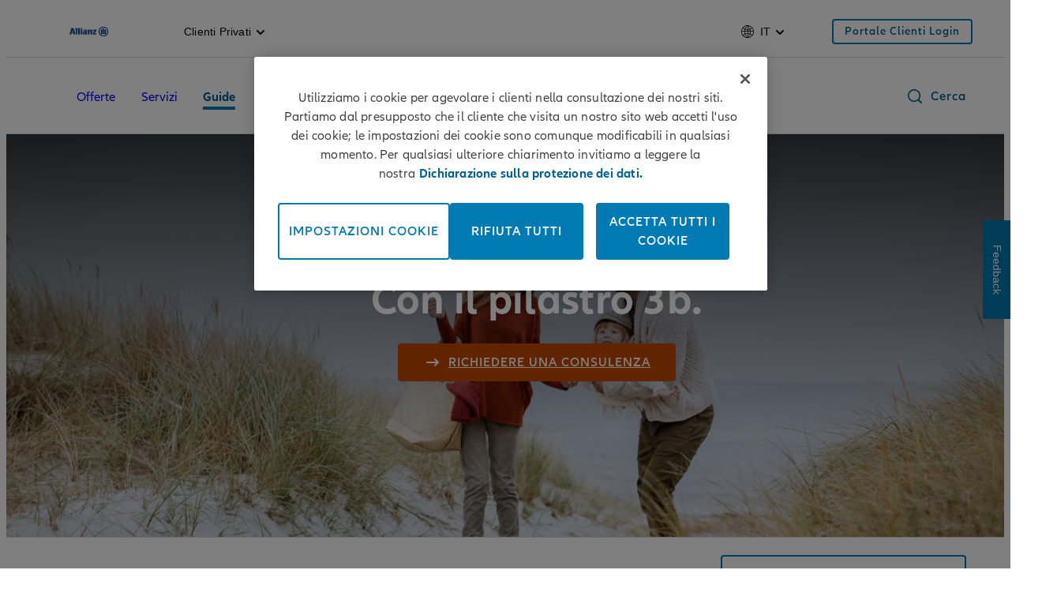

--- FILE ---
content_type: text/html;charset=utf-8
request_url: https://www.allianz.ch/it/clienti-privati/guida/previdenza/previdenza-libera-3b.html
body_size: 19835
content:
<!DOCTYPE HTML>
<html lang="it-CH">
<head>
  
  

  <meta charset="UTF-8"/>
  <script>
    var OMCORE = OMCORE || {};
  </script>
  
  <title>Pilastro 3b: tutto quello che c&#39;è da sapere (2026)</title>
  <meta name="keywords" content="vorsorge"/>
  <meta name="description" content="Una soluzione 3b consente di migliorare la previdenza privata per la vecchiaia, risparmiando sulle tasse. Scoprite di più sulla previdenza libera."/>
  <meta name="template" content="article-page-new"/>
  <meta name="viewport" content="width=device-width, initial-scale=1"/>
  

  

<link rel="preload" as="image" href="/it/clienti-privati/guida/previdenza/previdenza-libera-3b/_jcr_content/root/stage/stageimage.img.80.3360.jpeg/1561990898426/freie-vorsorge-3b-allianz.jpeg" imagesrcset="/it/clienti-privati/guida/previdenza/previdenza-libera-3b/_jcr_content/root/stage/stageimage.img.80.320.jpeg/1561990898426/freie-vorsorge-3b-allianz.jpeg 320w,
/it/clienti-privati/guida/previdenza/previdenza-libera-3b/_jcr_content/root/stage/stageimage.img.80.640.jpeg/1561990898426/freie-vorsorge-3b-allianz.jpeg 640w,
/it/clienti-privati/guida/previdenza/previdenza-libera-3b/_jcr_content/root/stage/stageimage.img.80.768.jpeg/1561990898426/freie-vorsorge-3b-allianz.jpeg 768w,
/it/clienti-privati/guida/previdenza/previdenza-libera-3b/_jcr_content/root/stage/stageimage.img.80.1280.jpeg/1561990898426/freie-vorsorge-3b-allianz.jpeg 1280w,
/it/clienti-privati/guida/previdenza/previdenza-libera-3b/_jcr_content/root/stage/stageimage.img.80.1920.jpeg/1561990898426/freie-vorsorge-3b-allianz.jpeg 1920w,
/it/clienti-privati/guida/previdenza/previdenza-libera-3b/_jcr_content/root/stage/stageimage.img.80.3360.jpeg/1561990898426/freie-vorsorge-3b-allianz.jpeg 3360w" imagesizes="100vw">

  

<link rel="canonical" href="https://www.allianz.ch/it/clienti-privati/guida/previdenza/previdenza-libera-3b.html"/>


<meta property="og:title" content="Pilastro 3b: tutto quello che c&#39;è da sapere (2026)"/>
<meta property="og:description" content="Una soluzione 3b consente di migliorare la previdenza privata per la vecchiaia, risparmiando sulle tasse. Scoprite di più sulla previdenza libera."/>
<meta property="og:site_name" content="allianz.ch"/>
<meta property="og:url" content="https://www.allianz.ch/it/clienti-privati/guida/previdenza/previdenza-libera-3b.html"/>
<meta property="og:type" content="website"/>


  
  
    
      <meta property="og:image" content="https://www.allianz.ch/content/dam/onemarketing/azch/allianz-logo/AZ_Logo_positive_RGB.png"/>
      
    
  



<meta name="twitter:card" content="summary_large_image"/>
<meta name="twitter:site" content="allianz.ch"/>
<meta name="twitter:title" content="Pilastro 3b: tutto quello che c&#39;è da sapere (2026)"/>
<meta name="twitter:description" content="Una soluzione 3b consente di migliorare la previdenza privata per la vecchiaia, risparmiando sulle tasse. Scoprite di più sulla previdenza libera."/>


  
  
    
        <meta name="twitter:image" content="https://www.allianz.ch/content/dam/onemarketing/azch/allianz-logo/AZ_Logo_positive_RGB.png"/>
        
    
  








   <meta name="robots" content="index, follow"/>












  <link rel="stylesheet" type="text/css" href="https://elements.cdn.allianz.com/master/dist/a1-elements/assets/tokens/tokens-light-lively-spacious.css"/>
  












  
  
  <script src="https://cdn.cookielaw.org/scripttemplates/otSDKStub.js" data-domain-script="1036f0a7-ba7e-459d-b31e-1a67e71d0375" data-document-language="true"></script>
  
  
  
  
    
<script src="/etc.clientlibs/onemarketing/platform/clientlibs/gdpr/head.min.ACSHASHf63139c0061b9bbb896fcd84ca11a9c6.js"></script>



















    
    <script>
        var isUniquePageName = "true" == "true";
        var gdprEnabled = "true" == "true";
        var oneTrustConfig = "true";
        var siteRoot = "";
        var useDevReportSuiteInAuthor = "";

        var performanceCookieEnabled = "true" == "true";
        var functionalCookieEnabled = "true" == "true";
        var targetCookieEnabled = "true" == "true";
        var socialCookieEnabled = "true" == "true";
        var anyCookieEnabled = "true" == "true";

        var gdprCookieConsent,gdprCookieConsentAfterLoad;
        var checkCookieConsentInPage = setInterval(function() {
            var optanonVersion = document.getElementById('optanon');
            var onetrustVersion = document.getElementById('onetrust-banner-sdk');
            var satTrack = ("; "+document.cookie).split("; sat_track=").pop().split(";").shift();
            var consentClosed  = ("; "+document.cookie).split("; OptanonAlertBoxClosed=").pop().split(";").shift();
            if ( gdprEnabled && window.omcore_gdpr_optnanon_groups !== undefined && (optanonVersion !== null || onetrustVersion !== null || satTrack === 'true' || consentClosed !== "" )) {
                validateCookieConsent();
                clearInterval(checkCookieConsentInPage);
            }
        }, 1000);

        var consent ={
            "performance": gdprEnabled && performanceCookieEnabled && CookieConsent === "" ? true : (gdprEnabled && !performanceCookieEnabled || gdprEnabled && performanceCookieEnabled ? omcore_gdpr_consent_performance : false),
            "functional": gdprEnabled && functionalCookieEnabled && CookieConsent === "" ? true : (gdprEnabled && !functionalCookieEnabled || gdprEnabled && functionalCookieEnabled ? omcore_gdpr_consent_functional : false),
            "targeting": gdprEnabled && targetCookieEnabled && CookieConsent === ""  ? true : (gdprEnabled && !targetCookieEnabled || gdprEnabled && targetCookieEnabled ? omcore_gdpr_consent_targeting : false),
            "social": gdprEnabled && socialCookieEnabled && CookieConsent === "" ? true : (gdprEnabled && !socialCookieEnabled || gdprEnabled && socialCookieEnabled ? omcore_gdpr_consent_social : false),
            "any": gdprEnabled && anyCookieEnabled && CookieConsent === "" ? true : (gdprEnabled && !anyCookieEnabled || gdprEnabled && anyCookieEnabled ? omcore_gdpr_consent_anyactive : false),
            "none": gdprEnabled ? omcore_gdpr_consent_noneactive : true,
            /* Retained above for backward compatibility TODO Remove later */
            "gdprEnabled":gdprEnabled,
            "language": window.navigator.userLanguage || window.navigator.language,
            "isPerformanceAllowed": gdprEnabled ? omcore_gdpr_consent_performance  : true,
            "isFunctionalAllowed": gdprEnabled ? omcore_gdpr_consent_functional : true,
            "isTargetingAllowed": gdprEnabled ? omcore_gdpr_consent_targeting : true,
            "isSocialAllowed": gdprEnabled ? omcore_gdpr_consent_social : true,
            "isAny": gdprEnabled ? omcore_gdpr_consent_anyactive : true,
            "isNone": gdprEnabled ? omcore_gdpr_consent_noneactive : true,
            "ad_storage": "denied",
            "analytics_storage": "denied",
            "functionality_storage": "denied",
            "personalization_storage": "denied",
            "security_storage": "denied",
            "ad_user_data": "denied",
            "ad_personalization": "denied"
        };

        var digitalData = {
            "page": {
                "pageInfo": {
                    "pageName": "freie\u002Dvorsorge\u002D3b",
                    "title": "Pilastro 3b: tutto quello che c\x27è da sapere (2026)",
                    "pageID": isUniquePageName ? "\/content\/onemarketing\/azch\/allianz\/it_CH\/privatkunden\/ratgeber\/vorsorge\/freie\u002Dvorsorge\u002D3b" : "\/content\/onemarketing\/azch\/allianz\/it_CH\/privatkunden\/ratgeber\/vorsorge\/freie\u002Dvorsorge\u002D3b", /* Retained for backward compatibility TODO Remove later */
                    "pageId": isUniquePageName ? "\/content\/onemarketing\/azch\/allianz\/it_CH\/privatkunden\/ratgeber\/vorsorge\/freie\u002Dvorsorge\u002D3b" : "\/content\/onemarketing\/azch\/allianz\/it_CH\/privatkunden\/ratgeber\/vorsorge\/freie\u002Dvorsorge\u002D3b",
                    "pageTemplate": "\/conf\/onemarketing\/azch\/settings\/wcm\/templates\/article\u002Dpage\u002Dnew", /* Retained for backward compatibility TODO Remove later */
                    "pageType": "contentPage",
                    "siteSection": "Clienti Privati",
                    "language": "Italian",
                    "server": "origin\u002Dwww.allianz.ch", /* Retained for backward compatibility TODO Remove later */
                    "destinationURL": document.location.toString(), /* Retained for backward compatibility TODO Remove later */
                    "fullURL": document.location.toString(),
                    "URL": window.location.href.split('?')[0],
                    "referringURL": document.referrer,
                    "hostname": "origin\u002Dwww.allianz.ch",
                    "breadCrumbs": "Guida | Previdenza | Previdenza libera 3b"
                },

                "attributes": {
                	"pageTemplate": "\/conf\/onemarketing\/azch\/settings\/wcm\/templates\/article\u002Dpage\u002Dnew",
                    "runmode": "prod,prd,emea,acl\u002Dprod",
                    "authoring": "publish",
                    "organisationalEntity": "oe1",
                    "reportSuite": "oe1",
                    "lastModifiedDate": ""

                },
                "previousPage": document.referrer
            },
            "user":{
                consent
            },
            "component": [],
            "product": [],
            "event": [],
            "version": "2.0"

        };

        function validateCookieConsent(){
            gdprCookieConsent ={
              "constentGroups": gdprEnabled ? omcore_gdpr_optnanon_groups : '',
            }

            gdprCookieConsentAfterLoad ={
              "constentGroups": gdprEnabled ? omcore_gdpr_optnanon_groups : '',
              "performance": gdprEnabled && performanceCookieEnabled && CookieConsent === "" ? true : (gdprEnabled && !performanceCookieEnabled || gdprEnabled && performanceCookieEnabled ? omcore_gdpr_consent_performance : false),
              "functional": gdprEnabled && functionalCookieEnabled && CookieConsent === "" ? true : (gdprEnabled && !functionalCookieEnabled || gdprEnabled && functionalCookieEnabled ? omcore_gdpr_consent_functional : false),
              "targeting": gdprEnabled && targetCookieEnabled && CookieConsent === ""  ? true : (gdprEnabled && !targetCookieEnabled || gdprEnabled && targetCookieEnabled ? omcore_gdpr_consent_targeting : false),
              "social": gdprEnabled && socialCookieEnabled && CookieConsent === "" ? true : (gdprEnabled && !socialCookieEnabled || gdprEnabled && socialCookieEnabled ? omcore_gdpr_consent_social : false),
              "any": gdprEnabled && anyCookieEnabled && CookieConsent === "" ? true : (gdprEnabled && !anyCookieEnabled || gdprEnabled && anyCookieEnabled ? omcore_gdpr_consent_anyactive : false),
              "none": gdprEnabled ? omcore_gdpr_consent_noneactive : true,
              /* Retained above for backward compatibility TODO Remove later */
              "gdprEnabled":gdprEnabled,
              "language": window.navigator.userLanguage || window.navigator.language,
              "isPerformanceAllowed": gdprEnabled ? omcore_gdpr_consent_performance  : true,
              "isFunctionalAllowed": gdprEnabled ? omcore_gdpr_consent_functional : true,
              "isTargetingAllowed": gdprEnabled ? omcore_gdpr_consent_targeting : true,
              "isSocialAllowed": gdprEnabled ? omcore_gdpr_consent_social : true,
              "isAny": gdprEnabled ? omcore_gdpr_consent_anyactive : true,
              "isNone": gdprEnabled ? omcore_gdpr_consent_noneactive : true,
              "analytics_storage": "denied",
              "ad_storage": "denied",
              "functionality_storage": "denied",
              "personalization_storage": "denied",
              "security_storage": "denied",
              "ad_user_data": "denied",
              "ad_personalization": "denied",
            }

            if(omcore_gdpr_settrackvalue == 'false'){
              digitalData.user.consent = Object.assign(gdprCookieConsent, consent);
            }else{
	            digitalData.user.consent = gdprCookieConsentAfterLoad;
            }

            const GoogleConsent = window.dataLayer &&
              window.dataLayer.filter((arg) => arg[0] === "consent" && arg[1] === "update");
            const latestGoogleConsent =
              GoogleConsent && GoogleConsent.length > 0 && GoogleConsent[GoogleConsent.length - 1][2];
              latestGoogleConsent && Object.assign(digitalData.user.consent, latestGoogleConsent);
        }
    </script>

     
     	<script>
        	digitalData.page.pageInfo['subSection' + 1] = "Guida";
        </script>
	
     	<script>
        	digitalData.page.pageInfo['subSection' + 2] = "Previdenza";
        </script>
	
     	<script>
        	digitalData.page.pageInfo['subSection' + 3] = "Previdenza libera 3b";
        </script>
	
    





    
    
      <link rel="alternate" href="https://www.allianz.ch/de/privatkunden/ratgeber/vorsorge/freie-vorsorge-3b.html" hreflang="de-CH"/> 
    
      <link rel="alternate" href="https://www.allianz.ch/fr/clients-prives/guide/prevoyance/prevoyance-pilier-3b.html" hreflang="fr-CH"/> 
    
      <link rel="alternate" href="https://www.allianz.ch/it/clienti-privati/guida/previdenza/previdenza-libera-3b.html" hreflang="it-CH"/> 
    

    
    
    



  <link rel="preload" href="/etc.clientlibs/onemarketing/platform/clientlibs/vendorlib/patternlab/resources/fonts/allianz-neo/AllianzNeoW04-Regular.woff2" as="font" crossorigin="anonymous"/>

  <link rel="preload" href="/etc.clientlibs/onemarketing/platform/clientlibs/vendorlib/patternlab/resources/fonts/allianz-icons/Allianz-Icons.woff2" as="font" crossorigin="anonymous"/>

  <link rel="preload" href="/etc.clientlibs/onemarketing/platform/clientlibs/vendorlib/patternlab/resources/fonts/allianz-neo/AllianzNeoW04-Light.woff2" as="font" crossorigin="anonymous"/>

  <link rel="preload" href="/etc.clientlibs/onemarketing/platform/clientlibs/vendorlib/patternlab/resources/fonts/allianz-neo/AllianzNeoW04-SemiBold.woff2" as="font" crossorigin="anonymous"/>

  <link rel="preload" href="/etc.clientlibs/onemarketing/platform/clientlibs/vendorlib/patternlab/resources/fonts/allianz-neo/AllianzNeoW04-Bold.woff2" as="font" crossorigin="anonymous"/>



  



  
    
      <link rel="dns-prefetch" href="//6772588.fls.doubleclick.net"/>
    
  
    
      <link rel="dns-prefetch" href="//ad.doubleclick.net"/>
    
  
    
      <link rel="dns-prefetch" href="//adservice.google.com"/>
    
  
    
      <link rel="dns-prefetch" href="//al-cdn.s3.eu-central-1.amazonaws.com"/>
    
  
    
      <link rel="dns-prefetch" href="//api.userlike.com"/>
    
  
    
      <link rel="dns-prefetch" href="//assets.allianz.ch"/>
    
  
    
      <link rel="dns-prefetch" href="//azeu.demdex.net"/>
    
  
    
      <link rel="dns-prefetch" href="//c1.adform.net"/>
    
  
    
      <link rel="dns-prefetch" href="//cdn.cookielaw.org"/>
    
  
    
      <link rel="dns-prefetch" href="//cm.everesttech.net"/>
    
  
    
      <link rel="dns-prefetch" href="//code.jquery.com"/>
    
  
    
      <link rel="dns-prefetch" href="//collect.allianz.ch"/>
    
  
    
      <link rel="dns-prefetch" href="//connect.facebook.net"/>
    
  
    
      <link rel="dns-prefetch" href="//dpm.demdex.net"/>
    
  
    
      <link rel="dns-prefetch" href="//dq4irj27fs462.cloudfront.net"/>
    
  
    
      <link rel="dns-prefetch" href="//fls.doubleclick.net"/>
    
  
    
      <link rel="dns-prefetch" href="//googleads.g.doubleclick.net"/>
    
  
    
      <link rel="dns-prefetch" href="//img.youtube.com"/>
    
  
    
      <link rel="dns-prefetch" href="//target.allianz.ch"/>
    
  
    
      <link rel="dns-prefetch" href="//userlike-cdn-widgets.s3-eu-west-1.amazonaws.com"/>
    
  
    
      <link rel="dns-prefetch" href="//www.facebook.com"/>
    
  
    
      <link rel="dns-prefetch" href="//www.google.ch"/>
    
  
    
      <link rel="dns-prefetch" href="//www.google.com"/>
    
  


  
    
      <link rel="preconnect" href="//6772588.fls.doubleclick.net"/>
    
  
    
      <link rel="preconnect" href="//ad.doubleclick.net"/>
    
  
    
      <link rel="preconnect" href="//adservice.google.com"/>
    
  
    
      <link rel="preconnect" href="//al-cdn.s3.eu-central-1.amazonaws.com"/>
    
  
    
      <link rel="preconnect" href="//api.userlike.com"/>
    
  
    
      <link rel="preconnect" href="//assets.allianz.ch"/>
    
  
    
      <link rel="preconnect" href="//azeu.demdex.net"/>
    
  
    
      <link rel="preconnect" href="//c1.adform.net"/>
    
  
    
      <link rel="preconnect" href="//cdn.cookielaw.org"/>
    
  
    
      <link rel="preconnect" href="//cm.everesttech.net"/>
    
  
    
      <link rel="preconnect" href="//code.jquery.com"/>
    
  
    
      <link rel="preconnect" href="//collect.allianz.ch"/>
    
  
    
      <link rel="preconnect" href="//connect.facebook.net"/>
    
  
    
      <link rel="preconnect" href="//dpm.demdex.net"/>
    
  
    
      <link rel="preconnect" href="//dq4irj27fs462.cloudfront.net"/>
    
  
    
      <link rel="preconnect" href="//fls.doubleclick.net"/>
    
  
    
      <link rel="preconnect" href="//googleads.g.doubleclick.net"/>
    
  
    
      <link rel="preconnect" href="//img.youtube.com"/>
    
  
    
      <link rel="preconnect" href="//target.allianz.ch"/>
    
  
    
      <link rel="preconnect" href="//userlike-cdn-widgets.s3-eu-west-1.amazonaws.com"/>
    
  
    
      <link rel="preconnect" href="//www.facebook.com"/>
    
  
    
      <link rel="preconnect" href="//www.google.ch"/>
    
  
    
      <link rel="preconnect" href="//www.google.com"/>
    
  



  
   
     
  

    


        <script type="text/javascript" src="/omtD7A152034CA54CE7BD182253B77DC407/dd4adce84cad/99628eadc69f/launch-ENe5822c4e781449539acdac66324cc3b8.min.js" async></script>



    
    

    
    
<link rel="stylesheet" href="/etc.clientlibs/onemarketing/platform/clientlibs/main.min.ACSHASH79571f2c91e572a37c1e01ee9f2c4859.css" type="text/css">



    
    
    
<script src="/etc.clientlibs/clientlibs/granite/jquery.min.ACSHASH3e24d4d067ac58228b5004abb50344ef.js"></script>
<script src="/etc.clientlibs/onemarketing/platform/clientlibs/head.min.ACSHASH2ffb32dfa2ad355397a313b4bbb4a4c6.js"></script>




    




    
    

    




  <link rel="apple-touch-icon" href="/content/dam/onemarketing/system/favicon/AZ_Logo_eagle.png/_jcr_content/renditions/cq5dam.web.180.180.png"/>
  
    <link rel="icon" type="image/png" sizes="16x16" href="/content/dam/onemarketing/system/favicon/AZ_Logo_eagle.png/_jcr_content/renditions/cq5dam.thumbnail.16.16.png"/>
  
    <link rel="icon" type="image/png" sizes="32x32" href="/content/dam/onemarketing/system/favicon/AZ_Logo_eagle.png/_jcr_content/renditions/cq5dam.thumbnail.32.32.png"/>
  
    
  <style>
    .onetrust-pc-dark-filter {
      background: rgba(0,0,0,0.5);
      z-index: 2147483646;
      width: 100%;
      height: 100%;
      overflow: hidden;
      position: fixed;
      top: 0;
      bottom: 0;
      left: 0;
    }
  </style>

</head>



<body class="defaultpage page basicpage">






  



  
<div id="overlay"></div>

<script type="module" src="https://base-components.cdn.allianz.com/webcomponents/src/RegistryShadow.js"></script>














 
<div class="root responsivegrid"> 
   <div class="aem-Grid aem-Grid--12 aem-Grid--default--12 ">
      
         
           
            
              <div class="header_container header-container parsys aem-GridColumn aem-GridColumn--default--12">

    
    
    


<div class="aem-Grid aem-Grid--12 aem-Grid--default--12 ">
    
    <div class="header parbase aem-GridColumn aem-GridColumn--default--12">













  
    <script defer src="/etc.clientlibs/onemarketing/platform/clientlibs/vendorlib/ndbx-two-level-nav.min.ACSHASHe41c44a76939306762d432b8287273df.js"></script>

  


<script>
    var OMCORE = OMCORE || {};
    OMCORE.search = OMCORE.search || {};
    OMCORE.search.searchResultPagePath = "\/it\/cerca";
    OMCORE.storePreferredSelection = "false";
</script>

<div class="c-header-spacer no-metabar-spacer
  
  
  
  ">
	<header class="c-header c-header--new__adaptation
	
	js-header__find-agent
	
  ">
  <div>
    
    <div id="skip-link-component" data-showSkiplink="true">
        
        
            <div class="c-skip-link">
                <a class="c-button c-skip-link__item c-button--link" href="#onemarketing-search-opener" aria-label="VAI ALLA RICERCA">
                VAI ALLA RICERCA
                </a>
            </div>
        
            <div class="c-skip-link">
                <a class="c-button c-skip-link__item c-button--link" href="#onemarketing-main-wrapper" aria-label="VAI AI CONTENUTI PRINCIPALI">
                VAI AI CONTENUTI PRINCIPALI
                </a>
            </div>
        
            <div class="c-skip-link">
                <a class="c-button c-skip-link__item c-button--link" href="#onemarketing-footer-wrapper" aria-label="Skip to footer">
                Skip to footer
                </a>
            </div>
        
        
    </div>
</div>
    
      
  <div class="c-header-metabar">
    <div class="c-header-metabar__content c-header__wrapper">
      <a href="/it/clienti-privati.html" class="c-header__logo js-header__logo  c-navigation__logo" target="_self">
          
          <div>
            <figure class="c-image c-header__logo-image ">
              <img alt="Allianz Suisse" src="/content/dam/onemarketing/azch/allianz-logo/AZ_Logo_positive_RGB.png" width="auto" height="32"/>
            </figure>
          </div>
        </a>
      

     <div class="c-header-metabar__target
                  ">
        
  
  <div class="c-header-dropdown" data-toggle-switcher="dropdown">
    <button class="c-header-dropdown__toggle" role="link" aria-haspopup="true" aria-expanded="false" aria-describedby="dropdownID2" data-trigger-switcher="dropdown">
      
      
        Clienti Privati
      
        
      
        
      
        
      
        
      
      <i class="c-icon c-icon--chevron-down-small c-header-dropdown__icon"></i>
    </button>
    <ul id="dropdownID2" class="c-header-dropdown__menu" aria-hidden="true" data-items-switcher="dropdown">
      <li class="c-header-dropdown__item checked" role="presentation">
        
        <a href="/it/clienti-privati.html" data-url="/it/clienti-privati.html">Clienti Privati</a>
      </li>
    
      <li class="c-header-dropdown__item ">
        
        <a href="/it/clienti-commerciali.html" data-url="/it/clienti-commerciali.html">Clienti Commerciali</a>
      </li>
    
      <li class="c-header-dropdown__item ">
        
        <a href="/it/carriera.html" data-url="/it/carriera.html">Carriera</a>
      </li>
    
      <li class="c-header-dropdown__item ">
        
        <a href="/it/chi-siamo.html" data-url="/it/chi-siamo.html">Chi siamo</a>
      </li>
    
      <li class="c-header-dropdown__item ">
        
        <a href="/it/partner.html" data-url="/it/partner.html">Partner</a>
      </li>
    </ul>
  </div>

        
      </div>

      


      

      
      

  
  
  

  
    
  

  


      
          
          <div class="c-header-metabar__language ">
               
                    

  
  <div class="c-header-dropdown" data-toggle-switcher="dropdown">
    <button class="c-header-dropdown__toggle" aria-haspopup="true" aria-expanded="false" aria-label="Selettore di lingua it italiano" data-trigger-switcher="dropdown">
      
        <i aria-hidden="true" class="c-icon c-icon--product-world-globe c-header-language__icon"></i>
      
        
      
        
      
        it
      
        
      
        
      
        
      
      <i class="c-icon c-icon--chevron-down-small c-header-dropdown__icon"></i>
    </button>
    <ul id="dropdownID1" class="c-header-dropdown__menu" data-items="dropdown">
      <li class="c-header-dropdown__item ">
        
        <a href="/de/privatkunden/ratgeber/vorsorge/freie-vorsorge-3b.html" data-url="/de.html" lang="de">DE</a>
      </li>
    
      <li class="c-header-dropdown__item ">
        
        <a href="/fr/clients-prives/guide/prevoyance/prevoyance-pilier-3b.html" data-url="/fr.html" lang="fr">FR</a>
      </li>
    
      <li class="c-header-dropdown__item checked" role="presentation">
        
        <a href="/it/clienti-privati/guida/previdenza/previdenza-libera-3b.html" data-url="/it.html" lang="it">IT</a>
      </li>
    
      <li class="c-header-dropdown__item ">
        
        <a href="/en.html" data-url="/en.html" lang="en">EN</a>
      </li>
    
      <li class="c-header-dropdown__item ">
        
        <a href="/es.html" data-url="/es.html" lang="es">ES</a>
      </li>
    
      <li class="c-header-dropdown__item ">
        
        <a href="/pt.html" data-url="/pt.html" lang="pt">PT</a>
      </li>
    </ul>
  </div>


               
               
               
          </div>
          
      

      <!--/* Convert Language Switch to Link-->
      
      
      
      

      
  
  
    <div class="c-header-metabar__user c-header-metabar__user--login">
      <a class="c-link c-header__login-button" aria-label="Portale Clienti Login" href="/it/clienti-privati/login-new.html" target="_self">
        <span class="c-link__text">
          
          <span class="c-header__landing__link--desktop">Portale Clienti Login</span>
        </span>
      </a>
    </div>
  


      



    </div>
  </div>


      
    <div class="c-two-level-navigation js-search
    js-nav-extended
    
    " data-toggle-on="hover">
        <div class="c-navigation ">

        <div class="c-navigation--extended js-nav-extended c-navigation--two-level">
					
          
            
              
  <div class="c-navigation__bar c-header__wrapper js-header__wrapper">
    <a href="/it/clienti-privati.html" class="c-header__logo js-header__logo " target="_self">
      
      <div>
        <figure class="c-image c-header__logo-image ">
          <img alt="Allianz Suisse" src="/content/dam/onemarketing/azch/allianz-logo/AZ_Logo_positive_RGB.png" width="auto" height="32"/>
        </figure>
      </div>
    </a>
    <nav class="c-header__navigation c-navigation__menu-wrapper c-header__navigation--two-level js-main-navbar js-header__navigation" data-toggle="hover" aria-label="main">
      <nav class="c-naviagtion__menu-content">
      <ul class="c-header__navigation-list js-header__navigation-list">
        
        
          
            
          
        
        
          <li class="c-header__navigation-item js-header__navigation-item">
            <span class="c-header__navigation-item-title ">
              
              
                <a tabindex="0" href="/it/clienti-privati/offerte.html" id="angebote" aria-haspopup="true" aria-expanded="false" aria-label="Offerte" class="c-header__navigation-item-link js-header__navigation-link  ">
                Offerte
                </a>
                
              
                <span class="c-header__navigation-item-arrow c-header__navigation-desktop-hide c-icon c-icon--chevron-down c-icon--functional"></span>
              
            </span>
            
              <div class="c-header__navigation-level-2-container js-header__navigation-level-2-container">
                <div class="c-header__navigation-level-2-panel l-grid l-grid--max-width">
                  
                    <div class="c-navigation__submenu-overview-wrapper c-header__navigation-level-2-mobile-link c-header__navigation-desktop-hide">
                      <a id="sub-menu-overview-angebote" role="menuitem" aria-label="Offerte" href="/it/clienti-privati/offerte.html" class="c-navigation__submenu-label c-navigation__submenu-overview-link">
                        <span aria-hidden="true" class="c-navigation__icon c-link__icon c-icon c-icon--arrow-right c-icon--functional"></span>
                        
                          <span aria-haspopup="true" class="c-navigation__submenu-title" title="Offerte Anteprima">Offerte Anteprima</span>
                        
                        <span aria-haspopup="true" class="c-navigation__submenu-title"></span>
                      </a>
                    </div>
                  
                  
                  
                    
  
    
  <ul class="c-header__navigation-links-container js-header__navigation-level-2-group-list l-grid__row">
    
      <li class="c-header__navigation-level-2-group js-header__navigation-level-2-group-item l-grid__column-medium-4 l-grid__column-large-2">
        <a href="/it/clienti-privati/offerte/veicoli-viaggi.html" class="c-header__navigation-link  c-header__navigation-link-2-title" aria-label="Veicoli e viaggi">
          <span aria-hidden="true" id="c-header__navigation-level-2-title-fahrzeuge-reisen" class="c-header__navigation-level-2-title u-text-hyphen-auto" aria-expanded="false">Veicoli e viaggi</span>
        </a>
        
          
  <ul class="c-header__navigation-level-2-list js-header__navigation-level-2-list">
    <li class="c-header__navigation-level-2-item js-header__navigation-level-2-item">
        <a aria-label="Auto" href="/it/clienti-privati/offerte/veicoli-viaggi/assicurazione-auto.html" class="c-header__navigation-link js-header__navigation-level-2-link u-text-hyphen-auto">Auto</a>
    </li>
  
    <li class="c-header__navigation-level-2-item js-header__navigation-level-2-item">
        <a aria-label="Auto elettrica" href="/it/clienti-privati/offerte/veicoli-viaggi/assicurazione-auto-elettrica.html" class="c-header__navigation-link js-header__navigation-level-2-link u-text-hyphen-auto">Auto elettrica</a>
    </li>
  
    <li class="c-header__navigation-level-2-item js-header__navigation-level-2-item">
        <a aria-label="Moto" href="/it/clienti-privati/offerte/veicoli-viaggi/assicurazione-moto.html" class="c-header__navigation-link js-header__navigation-level-2-link u-text-hyphen-auto">Moto</a>
    </li>
  
    <li class="c-header__navigation-level-2-item js-header__navigation-level-2-item">
        <a aria-label="Viaggi" href="/it/clienti-privati/offerte/veicoli-viaggi/assicurazione-viaggio.html" class="c-header__navigation-link js-header__navigation-level-2-link u-text-hyphen-auto">Viaggi</a>
    </li>
  
    <li class="c-header__navigation-level-2-item js-header__navigation-level-2-item">
        <a aria-label="Oldtimer" href="/it/clienti-privati/offerte/veicoli-viaggi/assicurazione-oldtimer.html" class="c-header__navigation-link js-header__navigation-level-2-link u-text-hyphen-auto">Oldtimer</a>
    </li>
  
    <li class="c-header__navigation-level-2-item js-header__navigation-level-2-item">
        <a aria-label="Natanti" href="/it/clienti-privati/offerte/veicoli-viaggi/assicurazione-natanti.html" class="c-header__navigation-link js-header__navigation-level-2-link u-text-hyphen-auto">Natanti</a>
    </li>
  
    <li class="c-header__navigation-level-2-item js-header__navigation-level-2-item">
        <a aria-label="Quad" href="/it/clienti-privati/offerte/veicoli-viaggi/assicurazione-quad.html" class="c-header__navigation-link js-header__navigation-level-2-link u-text-hyphen-auto">Quad</a>
    </li>
  
    <li class="c-header__navigation-level-2-item js-header__navigation-level-2-item">
        <a aria-label="Bicicletta" href="/it/clienti-privati/offerte/veicoli-viaggi/assistance-biciclette.html" class="c-header__navigation-link js-header__navigation-level-2-link u-text-hyphen-auto">Bicicletta</a>
    </li>
  
    <li class="c-header__navigation-level-2-item js-header__navigation-level-2-item">
        <a aria-label="Assicurazione per skipper e charterer" href="/it/clienti-privati/offerte/veicoli-viaggi/assicurazione-skipper-e-charterer.html" class="c-header__navigation-link js-header__navigation-level-2-link u-text-hyphen-auto">Assicurazione per skipper e charterer</a>
    </li>
  </ul>

        
        
        
        
        
        
        
      </li>
    
      <li class="c-header__navigation-level-2-group js-header__navigation-level-2-group-item l-grid__column-medium-4 l-grid__column-large-2">
        <a href="/it/clienti-privati/offerte/casa-tutela-diritti.html" class="c-header__navigation-link  c-header__navigation-link-2-title" aria-label="Casa e tutela diritti">
          <span aria-hidden="true" id="c-header__navigation-level-2-title-wohnen-recht" class="c-header__navigation-level-2-title u-text-hyphen-auto" aria-expanded="false">Casa e tutela diritti</span>
        </a>
        
          
  <ul class="c-header__navigation-level-2-list js-header__navigation-level-2-list">
    <li class="c-header__navigation-level-2-item js-header__navigation-level-2-item">
        <a aria-label="Affitto" href="/it/clienti-privati/offerte/casa-tutela-diritti/allianz-immobiliare.html" class="c-header__navigation-link js-header__navigation-level-2-link u-text-hyphen-auto">Affitto</a>
    </li>
  
    <li class="c-header__navigation-level-2-item js-header__navigation-level-2-item">
        <a aria-label="Economia domestica" href="/it/clienti-privati/offerte/casa-tutela-diritti/assicurazione-economia-domestica.html" class="c-header__navigation-link js-header__navigation-level-2-link u-text-hyphen-auto">Economia domestica</a>
    </li>
  
    <li class="c-header__navigation-level-2-item js-header__navigation-level-2-item">
        <a aria-label="RC privata" href="/it/clienti-privati/offerte/casa-tutela-diritti/assicurazione-rc-privata.html" class="c-header__navigation-link js-header__navigation-level-2-link u-text-hyphen-auto">RC privata</a>
    </li>
  
    <li class="c-header__navigation-level-2-item js-header__navigation-level-2-item">
        <a aria-label="Mobilia domestica" href="/it/clienti-privati/offerte/casa-tutela-diritti/assicurazione-mobilia-domestica.html" class="c-header__navigation-link js-header__navigation-level-2-link u-text-hyphen-auto">Mobilia domestica</a>
    </li>
  
    <li class="c-header__navigation-level-2-item js-header__navigation-level-2-item">
        <a aria-label="Animali domestici" href="/it/clienti-privati/offerte/casa-tutela-diritti/assicurazione-animali-domestici.html" class="c-header__navigation-link js-header__navigation-level-2-link u-text-hyphen-auto">Animali domestici</a>
    </li>
  
    <li class="c-header__navigation-level-2-item js-header__navigation-level-2-item">
        <a aria-label="Mobilia domestica All Risk" href="/it/clienti-privati/offerte/casa-tutela-diritti/mobilia-domestica-all-risk.html" class="c-header__navigation-link js-header__navigation-level-2-link u-text-hyphen-auto">Mobilia domestica All Risk</a>
    </li>
  
    <li class="c-header__navigation-level-2-item js-header__navigation-level-2-item">
        <a aria-label="Protezione giuridica" href="/it/clienti-privati/offerte/casa-tutela-diritti/assicurazione-protezione-giuridica.html" class="c-header__navigation-link js-header__navigation-level-2-link u-text-hyphen-auto">Protezione giuridica</a>
    </li>
  
    <li class="c-header__navigation-level-2-item js-header__navigation-level-2-item">
        <a aria-label="Stabili" href="/it/clienti-privati/offerte/casa-tutela-diritti/assicurazione-stabili.html" class="c-header__navigation-link js-header__navigation-level-2-link u-text-hyphen-auto">Stabili</a>
    </li>
  
    <li class="c-header__navigation-level-2-item js-header__navigation-level-2-item">
        <a aria-label="Protezione Rischi Informatici" href="/it/clienti-privati/offerte/casa-tutela-diritti/protezione-rischi-informatici.html" class="c-header__navigation-link js-header__navigation-level-2-link u-text-hyphen-auto">Protezione Rischi Informatici</a>
    </li>
  
    <li class="c-header__navigation-level-2-item js-header__navigation-level-2-item">
        <a aria-label="Protezione casa" href="/it/clienti-privati/offerte/casa-tutela-diritti/protezione-casa.html" class="c-header__navigation-link js-header__navigation-level-2-link u-text-hyphen-auto">Protezione casa</a>
    </li>
  
    <li class="c-header__navigation-level-2-item js-header__navigation-level-2-item">
        <a aria-label="Arte privata" href="/it/clienti-privati/offerte/casa-tutela-diritti/assicurazione-arte-privata.html" class="c-header__navigation-link js-header__navigation-level-2-link u-text-hyphen-auto">Arte privata</a>
    </li>
  
    <li class="c-header__navigation-level-2-item js-header__navigation-level-2-item">
        <a aria-label="Oggetti di valore" href="/it/clienti-privati/offerte/casa-tutela-diritti/assicurazione-oggetti-di-valore.html" class="c-header__navigation-link js-header__navigation-level-2-link u-text-hyphen-auto">Oggetti di valore</a>
    </li>
  
    <li class="c-header__navigation-level-2-item js-header__navigation-level-2-item">
        <a aria-label="RC edile" href="/it/clienti-privati/offerte/casa-tutela-diritti/assicurazione-rc-edile.html" class="c-header__navigation-link js-header__navigation-level-2-link u-text-hyphen-auto">RC edile</a>
    </li>
  
    <li class="c-header__navigation-level-2-item js-header__navigation-level-2-item">
        <a aria-label="Lavori di costruzione" href="/it/clienti-privati/offerte/casa-tutela-diritti/rc-committente-costruzione.html" class="c-header__navigation-link js-header__navigation-level-2-link u-text-hyphen-auto">Lavori di costruzione</a>
    </li>
  </ul>

        
        
        
        
        
        
        
      </li>
    
      <li class="c-header__navigation-level-2-group js-header__navigation-level-2-group-item l-grid__column-medium-4 l-grid__column-large-2">
        <a href="/it/clienti-privati/offerte/previdenza-assicurazioni-vita.html" class="c-header__navigation-link  c-header__navigation-link-2-title" aria-label="Previdenza e assicurazioni vita">
          <span aria-hidden="true" id="c-header__navigation-level-2-title-vorsorge-lebensversicherungen" class="c-header__navigation-level-2-title u-text-hyphen-auto" aria-expanded="false">Previdenza e assicurazioni vita</span>
        </a>
        
          
  <ul class="c-header__navigation-level-2-list js-header__navigation-level-2-list">
    <li class="c-header__navigation-level-2-item js-header__navigation-level-2-item">
        <a aria-label="Assicurazione di rischio" href="/it/clienti-privati/offerte/previdenza-assicurazioni-vita/assicurazione-di-rischio.html" class="c-header__navigation-link js-header__navigation-level-2-link u-text-hyphen-auto">Assicurazione di rischio</a>
    </li>
  
    <li class="c-header__navigation-level-2-item js-header__navigation-level-2-item">
        <a aria-label="Risparmio e investimento" href="/it/clienti-privati/offerte/previdenza-assicurazioni-vita/risparmio-investimento.html" class="c-header__navigation-link js-header__navigation-level-2-link u-text-hyphen-auto">Risparmio e investimento</a>
    </li>
  
    <li class="c-header__navigation-level-2-item js-header__navigation-level-2-item">
        <a aria-label="Assicurazione figli" href="/it/clienti-privati/offerte/previdenza-assicurazioni-vita/assicurazione-figli.html" class="c-header__navigation-link js-header__navigation-level-2-link u-text-hyphen-auto">Assicurazione figli</a>
    </li>
  
    <li class="c-header__navigation-level-2-item js-header__navigation-level-2-item">
        <a aria-label="Piano di prelievo" href="/it/clienti-privati/offerte/previdenza-assicurazioni-vita/piano-di-prelievo.html" class="c-header__navigation-link js-header__navigation-level-2-link u-text-hyphen-auto">Piano di prelievo</a>
    </li>
  
    <li class="c-header__navigation-level-2-item js-header__navigation-level-2-item">
        <a aria-label="Infortuni e malattia" href="/it/clienti-privati/offerte/previdenza-assicurazioni-vita/infortuni-malattia.html" class="c-header__navigation-link js-header__navigation-level-2-link u-text-hyphen-auto">Infortuni e malattia</a>
    </li>
  
    <li class="c-header__navigation-level-2-item js-header__navigation-level-2-item">
        <a aria-label="La mia cassa pensioni (2° pilastro)" href="/it/clienti-privati/offerte/previdenza-assicurazioni-vita/la-mia-cassa-pensioni.html" class="c-header__navigation-link js-header__navigation-level-2-link u-text-hyphen-auto">La mia cassa pensioni (2° pilastro)</a>
    </li>
  </ul>

        
        
        
        
        
        
        
      </li>
    
    
  </ul>

  

                  
                </div>
              </div>
            
          </li>
        
          <li class="c-header__navigation-item js-header__navigation-item">
            <span class="c-header__navigation-item-title ">
              
              
                <a tabindex="0" href="/it/clienti-privati/servizi.html" id="services" aria-haspopup="true" aria-expanded="false" aria-label="Servizi" class="c-header__navigation-item-link js-header__navigation-link  ">
                Servizi
                </a>
                
              
                <span class="c-header__navigation-item-arrow c-header__navigation-desktop-hide c-icon c-icon--chevron-down c-icon--functional"></span>
              
            </span>
            
              <div class="c-header__navigation-level-2-container js-header__navigation-level-2-container">
                <div class="c-header__navigation-level-2-panel l-grid l-grid--max-width">
                  
                    <div class="c-navigation__submenu-overview-wrapper c-header__navigation-level-2-mobile-link c-header__navigation-desktop-hide">
                      <a id="sub-menu-overview-services" role="menuitem" aria-label="Servizi" href="/it/clienti-privati/servizi.html" class="c-navigation__submenu-label c-navigation__submenu-overview-link">
                        <span aria-hidden="true" class="c-navigation__icon c-link__icon c-icon c-icon--arrow-right c-icon--functional"></span>
                        
                          <span aria-haspopup="true" class="c-navigation__submenu-title" title="Servizi Anteprima">Servizi Anteprima</span>
                        
                        <span aria-haspopup="true" class="c-navigation__submenu-title"></span>
                      </a>
                    </div>
                  
                  
                  
                    
  
    
  <ul class="c-header__navigation-links-container js-header__navigation-level-2-group-list l-grid__row">
    
      <li class="c-header__navigation-level-2-group js-header__navigation-level-2-group-item l-grid__column-medium-4 l-grid__column-large-2">
        <a href="/it/clienti-privati/servizi/contatto.html" class="c-header__navigation-link  c-header__navigation-link-2-title" aria-label="Contatti">
          <span aria-hidden="true" id="c-header__navigation-level-2-title-kontakt" class="c-header__navigation-level-2-title u-text-hyphen-auto" aria-expanded="false">Contatti</span>
        </a>
        
          
  <ul class="c-header__navigation-level-2-list js-header__navigation-level-2-list">
    <li class="c-header__navigation-level-2-item js-header__navigation-level-2-item">
        <a aria-label="Richieste" href="/it/clienti-privati/servizi/contatto/richieste.html" class="c-header__navigation-link js-header__navigation-level-2-link u-text-hyphen-auto">Richieste</a>
    </li>
  
    <li class="c-header__navigation-level-2-item js-header__navigation-level-2-item">
        <a aria-label="Richiesta di consulenza" href="/content/dam/onemarketing/azch/allianz/leadform/?cp=p_allgemein-privatkunden&lang=it" class="c-header__navigation-link js-header__navigation-level-2-link u-text-hyphen-auto">Richiesta di consulenza</a>
    </li>
  
    <li class="c-header__navigation-level-2-item js-header__navigation-level-2-item">
        <a aria-label="Ricerca agenzia" href="/it/clienti-privati/servizi/contatto/ricerca-agenzia.html" class="c-header__navigation-link js-header__navigation-level-2-link u-text-hyphen-auto">Ricerca agenzia</a>
    </li>
  
    <li class="c-header__navigation-level-2-item js-header__navigation-level-2-item">
        <a aria-label="Officine convenzionate" href="/it/clienti-privati/servizi/contatto/ricerca-partner-commerciali.html" class="c-header__navigation-link js-header__navigation-level-2-link u-text-hyphen-auto">Officine convenzionate</a>
    </li>
  
    <li class="c-header__navigation-level-2-item js-header__navigation-level-2-item">
        <a aria-label="Aggiornare i dati" href="/it/clienti-privati/servizi/contatto/aggiornare-i-dati.html" class="c-header__navigation-link js-header__navigation-level-2-link u-text-hyphen-auto">Aggiornare i dati</a>
    </li>
  
    <li class="c-header__navigation-level-2-item js-header__navigation-level-2-item">
        <a aria-label="Elogi &amp; critiche" href="/it/clienti-privati/servizi/contatto/feedback.html" class="c-header__navigation-link js-header__navigation-level-2-link u-text-hyphen-auto">Elogi &amp; critiche</a>
    </li>
  </ul>

        
        
        
        
        
        
        
      </li>
    
      <li class="c-header__navigation-level-2-group js-header__navigation-level-2-group-item l-grid__column-medium-4 l-grid__column-large-2">
        <a href="/it/clienti-privati/servizi/calcolatori-performance.html" class="c-header__navigation-link  c-header__navigation-link-2-title" aria-label="Calcolatori e performance">
          <span aria-hidden="true" id="c-header__navigation-level-2-title-rechner-performance" class="c-header__navigation-level-2-title u-text-hyphen-auto" aria-expanded="false">Calcolatori e performance</span>
        </a>
        
          
  <ul class="c-header__navigation-level-2-list js-header__navigation-level-2-list">
    <li class="c-header__navigation-level-2-item js-header__navigation-level-2-item">
        <a aria-label="Calcolare il premio" href="/it/clienti-privati/servizi/calcolatori-performance/calcolare-premio.html" class="c-header__navigation-link js-header__navigation-level-2-link u-text-hyphen-auto">Calcolare il premio</a>
    </li>
  
    <li class="c-header__navigation-level-2-item js-header__navigation-level-2-item">
        <a aria-label="Analisi previdenziale" href="/it/clienti-privati/servizi/calcolatori-performance/analisi-di-previdenza.html" class="c-header__navigation-link js-header__navigation-level-2-link u-text-hyphen-auto">Analisi previdenziale</a>
    </li>
  
    <li class="c-header__navigation-level-2-item js-header__navigation-level-2-item">
        <a aria-label="Calcolatore per il pilastro 3a" href="/it/clienti-privati/servizi/calcolatori-performance/calcolatore-pilastro-3a.html" class="c-header__navigation-link js-header__navigation-level-2-link u-text-hyphen-auto">Calcolatore per il pilastro 3a</a>
    </li>
  
    <li class="c-header__navigation-level-2-item js-header__navigation-level-2-item">
        <a aria-label="Calcolatore delle ipoteche" href="/it/clienti-privati/servizi/calcolatori-performance/calcolatore-ipoteche.html" class="c-header__navigation-link js-header__navigation-level-2-link u-text-hyphen-auto">Calcolatore delle ipoteche</a>
    </li>
  
    <li class="c-header__navigation-level-2-item js-header__navigation-level-2-item">
        <a aria-label="Calcolatore della pensione" href="/it/clienti-privati/servizi/calcolatori-performance/calcolatore-della-pensione.html" class="c-header__navigation-link js-header__navigation-level-2-link u-text-hyphen-auto">Calcolatore della pensione</a>
    </li>
  
    <li class="c-header__navigation-level-2-item js-header__navigation-level-2-item">
        <a aria-label="Informazioni sui fondi Assicurazioni vita" href="/it/clienti-privati/servizi/calcolatori-performance/performance-fondi-unici.html" class="c-header__navigation-link js-header__navigation-level-2-link u-text-hyphen-auto">Informazioni sui fondi Assicurazioni vita</a>
    </li>
  
    <li class="c-header__navigation-level-2-item js-header__navigation-level-2-item">
        <a aria-label="Informazioni sui fondi Deposito bancario" href="/it/clienti-privati/servizi/calcolatori-performance/performance-fondi-portfolio.html" class="c-header__navigation-link js-header__navigation-level-2-link u-text-hyphen-auto">Informazioni sui fondi Deposito bancario</a>
    </li>
  
    <li class="c-header__navigation-level-2-item js-header__navigation-level-2-item">
        <a aria-label="Tassi e condizioni" href="/it/clienti-privati/servizi/calcolatori-performance/tassi-e-condizioni.html" class="c-header__navigation-link js-header__navigation-level-2-link u-text-hyphen-auto">Tassi e condizioni</a>
    </li>
  </ul>

        
        
        
        
        
        
        
      </li>
    
      <li class="c-header__navigation-level-2-group js-header__navigation-level-2-group-item l-grid__column-medium-4 l-grid__column-large-2">
        <a href="/it/clienti-privati/servizi/vantaggi.html" class="c-header__navigation-link  c-header__navigation-link-2-title" aria-label="Vantaggi">
          <span aria-hidden="true" id="c-header__navigation-level-2-title-vorteile" class="c-header__navigation-level-2-title u-text-hyphen-auto" aria-expanded="false">Vantaggi</span>
        </a>
        
          
  <ul class="c-header__navigation-level-2-list js-header__navigation-level-2-list">
    <li class="c-header__navigation-level-2-item js-header__navigation-level-2-item">
        <a aria-label="Allianz Plus" href="/it/clienti-privati/servizi/vantaggi/allianz-plus.html" class="c-header__navigation-link js-header__navigation-level-2-link u-text-hyphen-auto">Allianz Plus</a>
    </li>
  
    <li class="c-header__navigation-level-2-item js-header__navigation-level-2-item">
        <a aria-label="Consigli e sconti per giovani adulti" href="/it/clienti-privati/servizi/vantaggi/assicurazioni-giovani.html" class="c-header__navigation-link js-header__navigation-level-2-link u-text-hyphen-auto">Consigli e sconti per giovani adulti</a>
    </li>
  </ul>

        
        
        
        
        
        
        
      </li>
    
      <li class="c-header__navigation-level-2-group js-header__navigation-level-2-group-item l-grid__column-medium-4 l-grid__column-large-2">
        <a href="/it/clienti-privati/servizi/la-mia-assicurazione.html" class="c-header__navigation-link  c-header__navigation-link-2-title" aria-label="La mia assicurazione">
          <span aria-hidden="true" id="c-header__navigation-level-2-title-meine-versicherung" class="c-header__navigation-level-2-title u-text-hyphen-auto" aria-expanded="false">La mia assicurazione</span>
        </a>
        
          
  <ul class="c-header__navigation-level-2-list js-header__navigation-level-2-list">
    <li class="c-header__navigation-level-2-item js-header__navigation-level-2-item">
        <a aria-label="Denuncia di sinistro" href="/it/clienti-privati/servizi/la-mia-assicurazione/denuncia-di-sinistro.html" class="c-header__navigation-link js-header__navigation-level-2-link u-text-hyphen-auto">Denuncia di sinistro</a>
    </li>
  
    <li class="c-header__navigation-level-2-item js-header__navigation-level-2-item">
        <a aria-label="Dati personali e contratti" href="/it/clienti-privati/login-new.html" class="c-header__navigation-link js-header__navigation-level-2-link u-text-hyphen-auto">Dati personali e contratti</a>
    </li>
  
    <li class="c-header__navigation-level-2-item js-header__navigation-level-2-item">
        <a aria-label="Attestato di assicurazione elettronico" href="/it/clienti-privati/servizi/la-mia-assicurazione/attestato-assicurazione-elettronico.html" class="c-header__navigation-link js-header__navigation-level-2-link u-text-hyphen-auto">Attestato di assicurazione elettronico</a>
    </li>
  
    <li class="c-header__navigation-level-2-item js-header__navigation-level-2-item">
        <a aria-label="Servizio di blocco carte" href="/it/clienti-privati/servizi/la-mia-assicurazione/blocco-carta.html" class="c-header__navigation-link js-header__navigation-level-2-link u-text-hyphen-auto">Servizio di blocco carte</a>
    </li>
  </ul>

        
        
        
        
        
        
        
      </li>
    
    
  </ul>

  

                  
                </div>
              </div>
            
          </li>
        
          <li class="c-header__navigation-item js-header__navigation-item">
            <span class="c-header__navigation-item-title ">
              
              
                <a tabindex="0" href="/it/clienti-privati/guida.html" id="ratgeber" aria-haspopup="true" aria-expanded="false" aria-label="Guide" class="c-header__navigation-item-link js-header__navigation-link is-active " aria-current="true">
                Guide
                </a>
                
              
                <span class="c-header__navigation-item-arrow c-header__navigation-desktop-hide c-icon c-icon--chevron-down c-icon--functional"></span>
              
            </span>
            
              <div class="c-header__navigation-level-2-container js-header__navigation-level-2-container">
                <div class="c-header__navigation-level-2-panel l-grid l-grid--max-width">
                  
                    <div class="c-navigation__submenu-overview-wrapper c-header__navigation-level-2-mobile-link c-header__navigation-desktop-hide">
                      <a id="sub-menu-overview-ratgeber" role="menuitem" aria-label="Guide" href="/it/clienti-privati/guida.html" class="c-navigation__submenu-label c-navigation__submenu-overview-link">
                        <span aria-hidden="true" class="c-navigation__icon c-link__icon c-icon c-icon--arrow-right c-icon--functional"></span>
                        
                          <span aria-haspopup="true" class="c-navigation__submenu-title" title="Guide Anteprima">Guide Anteprima</span>
                        
                        <span aria-haspopup="true" class="c-navigation__submenu-title"></span>
                      </a>
                    </div>
                  
                  
                  
                    
  
    
  <ul class="c-header__navigation-links-container js-header__navigation-level-2-group-list l-grid__row">
    
      <li class="c-header__navigation-level-2-group js-header__navigation-level-2-group-item l-grid__column-medium-4 l-grid__column-large-2">
        <a href="/it/clienti-privati/guida/mobilita.html" class="c-header__navigation-link  c-header__navigation-link-2-title" aria-label="Mobilità">
          <span aria-hidden="true" id="c-header__navigation-level-2-title-mobilitaet" class="c-header__navigation-level-2-title u-text-hyphen-auto" aria-expanded="false">Mobilità</span>
        </a>
        
          
  <ul class="c-header__navigation-level-2-list js-header__navigation-level-2-list">
    <li class="c-header__navigation-level-2-item js-header__navigation-level-2-item">
        <a aria-label="Importazione di auto" href="/it/clienti-privati/guida/mobilita/importazione-auto.html" class="c-header__navigation-link js-header__navigation-level-2-link u-text-hyphen-auto">Importazione di auto</a>
    </li>
  
    <li class="c-header__navigation-level-2-item js-header__navigation-level-2-item">
        <a aria-label="Verbale di sinistro / Incidente stradale" href="/it/clienti-privati/guida/mobilita/incidente-stradale-auto.html" class="c-header__navigation-link js-header__navigation-level-2-link u-text-hyphen-auto">Verbale di sinistro / Incidente stradale</a>
    </li>
  </ul>

        
        
        
        
        
      </li>
    
      <li class="c-header__navigation-level-2-group js-header__navigation-level-2-group-item l-grid__column-medium-4 l-grid__column-large-2">
        <a href="/it/clienti-privati/guida/assicurazioni-in-generale.html" class="c-header__navigation-link  c-header__navigation-link-2-title" aria-label="Assicurazioni in generale">
          <span aria-hidden="true" id="c-header__navigation-level-2-title-versicherungsalltag" class="c-header__navigation-level-2-title u-text-hyphen-auto" aria-expanded="false">Assicurazioni in generale</span>
        </a>
        
          
  

        
        
        
        
        
        
        
      </li>
    
      <li class="c-header__navigation-level-2-group js-header__navigation-level-2-group-item l-grid__column-medium-4 l-grid__column-large-2">
        <a href="/it/clienti-privati/guida/casa.html" class="c-header__navigation-link  c-header__navigation-link-2-title" aria-label="Casa">
          <span aria-hidden="true" id="c-header__navigation-level-2-title-wohnen" class="c-header__navigation-level-2-title u-text-hyphen-auto" aria-expanded="false">Casa</span>
        </a>
        
          
  

        
        
        
        
        
        
        
      </li>
    
      <li class="c-header__navigation-level-2-group js-header__navigation-level-2-group-item l-grid__column-medium-4 l-grid__column-large-2">
        <a href="/it/clienti-privati/guida/previdenza.html" class="c-header__navigation-link  c-header__navigation-link-2-title" aria-label="Previdenza">
          <span aria-hidden="true" id="c-header__navigation-level-2-title-vorsorge" class="c-header__navigation-level-2-title u-text-hyphen-auto" aria-expanded="false">Previdenza</span>
        </a>
        
          
  

        
        
        
        
        
        
        
      </li>
    
    
  </ul>

  

                  
                </div>
              </div>
            
          </li>
        
          <li class="c-header__navigation-item js-header__navigation-item">
            <span class="c-header__navigation-item-title ">
              
              
                <a tabindex="0" href="/it/clienti-privati/perche-allianz.html" id="darum-allianz" aria-haspopup="true" aria-expanded="false" aria-label="Perché Allianz" class="c-header__navigation-item-link js-header__navigation-link  ">
                Perché Allianz
                </a>
                
              
            </span>
            
          </li>
        
        
          
            

  <li role="menuitem" class="c-header__navigation-item c-header-target__dropdown js-header__navigation-item u-hidden-medium-up
    c-navigation-target__dropdown">
    <span class="c-header__navigation-item-title">
      
      
        
          <a class="c-header__navigation-item-link js-header__navigation-link" aria-expanded="false" tabindex="0" aria-label="Clienti Privati">
            Clienti Privati
          </a>
          <span class="c-header__navigation-item-arrow c-header__navigation-desktop-hide c-icon c-icon--chevron-down c-icon--functional">
            </span>
        
      
        
      
        
      
        
      
        
      
    </span>
    <div class="c-header__navigation-level-2-container js-header__navigation-level-2-container">
      <div class="c-header__navigation-level-2-panel l-grid l-grid--max-width">
        <ul class="c-header__navigation-links-container js-header__navigation-level-2-group-list l-grid__row">
          <li role="menuitem" class="c-header__navigation-level-2-item js-header__navigation-level-2-item">
            <ul role="menu" class="c-header__navigation-level-2-list js-header__navigation-level-2-list">
              <li class="c-header__navigation-level-2-item js-header__navigation-level-2-item checked" role="menuitem">
                <a class="c-header__navigation-link js-header__navigation-level-2-link" href="/it/clienti-privati.html">
                  Clienti Privati
                </a>
              </li>
            
              <li class="c-header__navigation-level-2-item js-header__navigation-level-2-item" role="menuitem">
                <a class="c-header__navigation-link js-header__navigation-level-2-link" href="/it/clienti-commerciali.html">
                  Clienti Commerciali
                </a>
              </li>
            
              <li class="c-header__navigation-level-2-item js-header__navigation-level-2-item" role="menuitem">
                <a class="c-header__navigation-link js-header__navigation-level-2-link" href="/it/carriera.html">
                  Carriera
                </a>
              </li>
            
              <li class="c-header__navigation-level-2-item js-header__navigation-level-2-item" role="menuitem">
                <a class="c-header__navigation-link js-header__navigation-level-2-link" href="/it/chi-siamo.html">
                  Chi siamo
                </a>
              </li>
            
              <li class="c-header__navigation-level-2-item js-header__navigation-level-2-item" role="menuitem">
                <a class="c-header__navigation-link js-header__navigation-level-2-link" href="/it/partner.html">
                  Partner
                </a>
              </li>
            </ul>
          </li>
        </ul>
      </div>
    </div>
  </li>

            
          
        
        
          
            
  <li role="menuitem" class="c-header__navigation-item js-header__navigation-item u-hidden-medium-up c-navigation-language__dropdown">
    <span class="c-header__navigation-item-title">
      
      
        
      
        
      
        
          <a class="c-header__navigation-item-link js-header__navigation-link" tabindex="0" aria-haspopup="true" aria-expanded="false" aria-label="IT">
              <i aria-hidden="true" class="c-icon c-icon c-icon--globe c-header-language__icon"></i>
            it
          </a>
          <span class="c-header__navigation-item-arrow c-header__navigation-desktop-hide c-icon c-icon--chevron-down c-icon--functional">
            </span>
        
      
        
      
        
      
        
      
    </span>
    <div class="c-header__navigation-level-2-container js-header__navigation-level-2-container">
      <div class="c-header__navigation-level-2-panel l-grid l-grid--max-width">
        <ul class="c-header__navigation-links-container js-header__navigation-level-2-group-list l-grid__row">
          <li role="menuitem" class="c-header__navigation-level-2-item js-header__navigation-level-2-item">
            <ul role="menu" class="c-header__navigation-level-2-list js-header__navigation-level-2-list">
              <li class="c-header__navigation-level-2-item js-header__navigation-level-2-item" role="menuitem">
                <a class="c-header__navigation-link js-header__navigation-level-2-link " href="/de/privatkunden/ratgeber/vorsorge/freie-vorsorge-3b.html">
                  DE
                </a>
              </li>
            
              <li class="c-header__navigation-level-2-item js-header__navigation-level-2-item" role="menuitem">
                <a class="c-header__navigation-link js-header__navigation-level-2-link " href="/fr/clients-prives/guide/prevoyance/prevoyance-pilier-3b.html">
                  FR
                </a>
              </li>
            
              <li class="c-header__navigation-level-2-item js-header__navigation-level-2-item" role="menuitem">
                <a class="c-header__navigation-link js-header__navigation-level-2-link checked" href="/it/clienti-privati/guida/previdenza/previdenza-libera-3b.html">
                  IT
                </a>
              </li>
            
              <li class="c-header__navigation-level-2-item js-header__navigation-level-2-item" role="menuitem">
                <a class="c-header__navigation-link js-header__navigation-level-2-link " href="/en.html">
                  EN
                </a>
              </li>
            
              <li class="c-header__navigation-level-2-item js-header__navigation-level-2-item" role="menuitem">
                <a class="c-header__navigation-link js-header__navigation-level-2-link " href="/es.html">
                  ES
                </a>
              </li>
            
              <li class="c-header__navigation-level-2-item js-header__navigation-level-2-item" role="menuitem">
                <a class="c-header__navigation-link js-header__navigation-level-2-link " href="/pt.html">
                  PT
                </a>
              </li>
            </ul>
          </li>
        </ul>
      </div>
    </div>
  </li>
  
  

          
        
        
      </ul>
      
    </nav>
    </nav>
    <div class="c-navigation__actions">
      
      


      
        <div class="c-header__landing c-service-teaser__metabar">
          
            
    <div class="c-header-mobile__service--teaser c-header-mobile__user--login">
      <a class="c-link c-header__login-button" aria-label="Portale Clienti Login" href="/it/clienti-privati/login-new.html" target="_self">
          <span aria-hidden="true" class="c-link__icon c-icon c-icon--user-o"></span>
      </a>
    </div>

          
        </div>
      
      

      
        
          
  <div class="c-navigation__search">
    <div class="c-search">
      <a role="button" class="c-link c-link--block c-searchbar__opener js-search-opener" href="#" aria-label="Cerca" id="onemarketing-search-opener">
        <span aria-hidden="true" class="c-link__icon c-icon c-icon--search c-icon--functional c-searchbar__search-icon"></span>
        <span class="c-link__text">
          Cerca
        </span>
      </a>
    </div>
  </div>

  <div class="c-flyout c-flyout--search-bar js-flyout--search-bar">
    <div class="c-flyout__layout">
      <div class="c-flyout__content">
        <div class="l-grid__row">
          <div class="l-grid__column-12">

            <div class="c-searchbar js-searchbar c-searchbar--hidden">
  <div class="c-searchbar__form">
    <div class="c-searchbar__icon"><i aria-hidden="true" class="c-icon c-icon--search c-searchbar__search-icon"></i>
    </div>
    <div class="c-searchbar__input-holder">
      <input type="text" placeholder="Come possiamo aiutarti?" class="c-searchbar__input js-searchbar__input" aria-label="Search"/>
    </div>

    <a class="c-link c-link--block c-searchbar__link--mobile js-searchbar__cancel-button js-searchbar__clear-button--mobile" href="#" aria-label="Cancel Search">
      <span aria-hidden="true" class="c-link__icon c-icon c-icon--close"></span>
      <span class="c-link__text"> </span>
    </a>

    <div class="c-searchbar__actions">

      <button class="c-button c-button c-searchbar__button js-searchbar__search-button c-icon c-icon--arrow-right">Cerca</button>

      <button class="c-button c-button c-button--secondary c-searchbar__button js-searchbar__cancel-button u-hidden-medium-down">Cancella</button>

      <button aria-label="Cerca" class="c-button c-button--icon c-icon c-icon--arrow-right  c-button c-searchbar__button js-searchbar__search-button u-margin-left-0 u-hidden-large-up"></button>

      <button aria-label="Cancella" class="c-button c-button--icon c-button--secondary c-searchbar__button js-searchbar__cancel-button u-hidden-large-up c-icon c-icon--close"></button>

      <button class="c-button c-button--small c-searchbar__button--mobile js-searchbar__go-button--mobile js-searchbar__search-button u-hidden-medium-up">Vai</button>

    </div>
  </div>
</div>


          </div>
        </div>
      </div>
    </div>
  </div>


        
      

      

      
        
          
  
  
  

  
    
  
  

        
      
      
        <div class="c-navigation__opener">
          <a href="#" class="c-navigation__action-link js-header__navigation-mobile-open c-navigation_menu-btn" role="button" aria-haspopup="true" aria-expanded="false" aria-label="Main Navigation">
            <i aria-hidden="true" class="c-icon c-icon--bars c-icon--functional"></i>
          </a>
        </div>
      

    </div>
  </div>
  

  
    
      
  
  

  

    
  

            

          
        </div>
      </div>
      
    </div>
    

      
  </header>
</div>
</div>

    
</div>


</div>

            
          
           
            
          
           
            
          
           
            
          
           
            
          
           
            
          
           
            
          
           
            
          
           
            
          
           
            
          
         <main id="onemarketing-main-wrapper" class="mainContent">
         
          
            
         
          
            
                 <div class="stage container aem-GridColumn aem-GridColumn--default--12">
  
    
      <div class="c-stage c-stage--landing
    c-stage--1by1dot4-ratio
    c-stage--theme-disabled
    
    " style="background-color:transparent;">
  <div class="c-stage__wrapper">
    

    <div class="c-stage__image-container">
      

    
  

  <div class="c-stage__overlay" data-overlay-style="dark" data-overlay-type="gradient" data-gradient-position="top" data-gradient-final-position="75" data-gradient-opacity="75" style="background:linear-gradient(to bottom, rgba(0,0,0,0.75) 0%, rgba(0,0,0,0)75%,rgba(0,0,0,0) 100% ); filter:progid:DXImageTransform.Microsoft.gradient(startColorstr='#000000', endColorstr='#00ffffff',GradientType=0)"></div>
  


    
      
      
        


     
  
    

  

    
      <picture class="cmp-image c-image  c-stage__image c-stage__image--cover ">
        
        <img src="/it/clienti-privati/guida/previdenza/previdenza-libera-3b/_jcr_content/root/stage/stageimage.img.80.3360.jpeg/1561990898426/freie-vorsorge-3b-allianz.jpeg" srcset="/it/clienti-privati/guida/previdenza/previdenza-libera-3b/_jcr_content/root/stage/stageimage.img.80.320.jpeg/1561990898426/freie-vorsorge-3b-allianz.jpeg 320w,/it/clienti-privati/guida/previdenza/previdenza-libera-3b/_jcr_content/root/stage/stageimage.img.80.640.jpeg/1561990898426/freie-vorsorge-3b-allianz.jpeg 640w,/it/clienti-privati/guida/previdenza/previdenza-libera-3b/_jcr_content/root/stage/stageimage.img.80.768.jpeg/1561990898426/freie-vorsorge-3b-allianz.jpeg 768w,/it/clienti-privati/guida/previdenza/previdenza-libera-3b/_jcr_content/root/stage/stageimage.img.80.1280.jpeg/1561990898426/freie-vorsorge-3b-allianz.jpeg 1280w,/it/clienti-privati/guida/previdenza/previdenza-libera-3b/_jcr_content/root/stage/stageimage.img.80.1920.jpeg/1561990898426/freie-vorsorge-3b-allianz.jpeg 1920w,/it/clienti-privati/guida/previdenza/previdenza-libera-3b/_jcr_content/root/stage/stageimage.img.80.3360.jpeg/1561990898426/freie-vorsorge-3b-allianz.jpeg 3360w" data-large="/it/clienti-privati/guida/previdenza/previdenza-libera-3b/_jcr_content/root/stage/stageimage.img.80.320.jpeg/1561990898426/freie-vorsorge-3b-allianz.jpeg 320w,/it/clienti-privati/guida/previdenza/previdenza-libera-3b/_jcr_content/root/stage/stageimage.img.80.640.jpeg/1561990898426/freie-vorsorge-3b-allianz.jpeg 640w,/it/clienti-privati/guida/previdenza/previdenza-libera-3b/_jcr_content/root/stage/stageimage.img.80.768.jpeg/1561990898426/freie-vorsorge-3b-allianz.jpeg 768w,/it/clienti-privati/guida/previdenza/previdenza-libera-3b/_jcr_content/root/stage/stageimage.img.80.1280.jpeg/1561990898426/freie-vorsorge-3b-allianz.jpeg 1280w,/it/clienti-privati/guida/previdenza/previdenza-libera-3b/_jcr_content/root/stage/stageimage.img.80.1920.jpeg/1561990898426/freie-vorsorge-3b-allianz.jpeg 1920w,/it/clienti-privati/guida/previdenza/previdenza-libera-3b/_jcr_content/root/stage/stageimage.img.80.3360.jpeg/1561990898426/freie-vorsorge-3b-allianz.jpeg 3360w" alt sizes="100vw" loading="eager" width="1920" height="1280" data-component-id="root/stage/stageimage" data-component-name="freie-vorsorge-3b-allianz.jpg" data-component-type="Image" class="c-image__img abovethefoldimage"/>
        
      
      </picture>
    

  
    
  


  



    


      
    

    

    <div class="l-grid l-grid--max-width c-stage__promotional-element u-hidden-small-down">
      







    </div>

    </div>
    
    <div class="l-grid l-grid--max-width c-stage__content  ">
      <div class="l-grid__row c-stage__content__grid">
        <div class="l-grid__column-large-12">
          <div>




  
    

    
      <span class="c-heading  c-heading--subsection-medium c-stage__topline c-link--capitalize u-text-hyphen-auto
         ">
        
        
           
        
        
      </span>
    
  

</div>
          
        </div>
        <div class="l-grid__column-large-12">
          <div>




  
    

    
      <h1 class="c-heading  c-heading--page c-stage__headline c-link--capitalize u-text-hyphen-auto
         ">
        
        
          <span style="color: rgb(255,255,255);">Scelta libera.<br />
<span style="letter-spacing: 0.3px;">Con il pilastro 3b.</span></span>
        
        
      </h1>
    
  

</div>
        </div>
        <div class="l-grid__column-medium-12 l-grid__column-large-12">
          
          </div>
          <div class="l-grid__column-large-12 c-stage__button__grid">
            <div>


  

  
    
    

      <div>
        <a href="https://www.allianz.ch/content/dam/onemarketing/azch/allianz/leadform/?cp=p_ratgeber_freie-vorsorge-3b&lang=it" target="_self" aria-label="Richiedere una consulenza" class=" c-button c-button--icon    c-button--direct-emphasis  c-button--link c-button-link-center-align " data-component-id="root/stage/button" data-component-name="Richiedere una consulenza" data-component-type="Button">
          
            <span class="c-button__icon c-icon c-icon c-icon--arrow-right"></span>
            <span class="u-text-hyphen-auto">Richiedere una consulenza</span>  
          
          
        </a>
      </div>
    
    
    

    
  

</div>
          </div>
        </div>
      </div>
    

  </div>
</div>

    
    
  







</div>

            
         
          
            
                 <div class="product_navigation aem-GridColumn aem-GridColumn--default--12"><div class="pl-container l-container--full-width">
 
 
     <script src="/etc.clientlibs/onemarketing/platform/clientlibs/vendorlib/ndbx-product-nav.min.ACSHASH5326b9f14b4d4f62a63a53e7fbff4c86.js"></script>

  
  <div role="navigation" aria-label="Pilastro 3b" class="c-product-nav-bar js-toggle-product-nav c-nav-product--sticky  u-hidden-print">
    <div class="l-container">
      <div class="l-grid--max-width">
        <div class="l-grid__row">
          <div class="l-grid__column-12 c-product-nav-bar__container">

            
             <span role="heading" aria-level="2" class="c-heading c-heading--subsection-xsmall c-product-nav-bar__heading c-product-nav-bar__heading--desktop">
              Pilastro 3b
            </span>
            
            
            <div class="c-heading c-heading--subsection-xsmall c-product-nav-bar__heading js-toggle-product-nav__link c-product-nav-bar__heading--mobile" role="button" tabindex="0" aria-expanded="false" aria-controls="product-nav-list-47851953">
              Pilastro 3b
              <span aria-hidden="true" class="c-icon c-icon--chevron-down c-product-nav-bar__mobile-toggle"></span>
            </div>
            
            
            <div class="c-product-nav-bar__listitems js-toggle-product-nav__list" id="product-nav-list-47851953">
              <ul class="c-product-nav-bar__navigation c-nav-product js-listitems">
                
                  <li class="c-nav-product__item">
                    
                      
  
  
  
  


  
    <a class="c-link   c-nav-product__link   " href="#service" target="_self" data-link-title="Servizi" data-component-id="root/product_navigation" data-component-name="Servizi" data-component-type="Link">
      
      <span class="c-link__text u-text-hyphen-auto">Servizi</span>
    </a>
  


  


                    
                  </li>
                
              </ul>
            </div>

            
            
            <div class="c-product-nav-bar__more-link-container js-more-link-container">
              <div class="c-product-nav-bar__more-link">
                <a class="c-link c-nav-product__more-link js-more-link" href="#" role="button">
                  <span class="c-link__text">Di più</span>
                  <span aria-hidden="true" class="c-icon c-icon--chevron-down"></span>
                </a>
              </div>

              <div class="c-product-nav-bar__more-link-sub-menu js-sub-menu">
                <div class="c-product-nav-bar__more-link" role="navigation">
                  <a class="c-link c-nav-product__more-link js-more-link" href="#" role="button">
                    <span class="c-link__text">Di più</span>
                    <span aria-hidden="true" class="c-icon c-icon--chevron-up"></span>
                  </a>
                </div>
                <div class="c-product-nav-bar__listitems">
                  <ul class="c-product-nav-bar__navigation c-nav-product js-submenu-listitems "></ul>
                </div>
              </div>

            </div>

            
            
              

  

  
    
    

      <div>
        <a href="/it/clienti-privati/guida/previdenza.html" target="_self" aria-label="Maggiori informazioni sulla previdenza" class=" c-button   c-button--small  c-button--secondary c-product-nav-bar__button c-button--link c-button-link-center-align " data-component-id="root/product_navigation" data-component-name="Maggiori informazioni sulla previdenza" data-component-type="Button">
          
            
            <span class="u-text-hyphen-auto">Maggiori informazioni sulla previdenza</span>  
          
          
        </a>
      </div>
    
    
    

    
  

              
            

          </div>
        </div>
      </div>
    </div>
  </div>
</div>
</div>

            
         
          
            
                 <div class="wrapper_copy_copy wrapper container aem-GridColumn aem-GridColumn--default--12"><div class="l-container l-container--full-width " style="display:block; ;
     ;
     ;
	   --bullet-color:#ffffff;
     ">
     <div class="l-grid l-grid--max-width">
      <div class="c-wrapper  ">




    
    
    <div class="spacer parbase">
<div style="width:100%; height:40px;">
</div>
</div>


    
    
    <div class="faq-structured-data parsys">

  
  
    
      <script type="application/ld+json">
        {
          "@context": "https://schema.org/",
          "@type": "FAQPage",
          "mainEntity": [
            {"@type":"Question","name":"Cos’è esattamente il pilastro 3b?","answerCount":"1","acceptedAnswer":{"@type":"Answer","text":"Nell’ambito del&nbsp;<a href=\"https://www.allianz.ch/it/clienti-privati/guida/previdenza/principio-tre-pilastri-svizzera.html\">sistema svizzero dei 3&nbsp;pilastri</a>, il pilastro&nbsp;3b fa parte della previdenza privata. A differenza del&nbsp;<a href=\"https://www.allianz.ch/it/clienti-privati/guida/previdenza/previdenza-vincolata-pilastro-3a.html\">pilastro&nbsp;3a</a>, il pilastro&nbsp;3b non è legato al pensionamento, ma può essere stipulato anche per obiettivi di risparmio a medio-lungo termine. Per questo motivo si chiama anche previdenza libera o non vincolata."}}
          ]
        }
      </script>
    
  

</div>


    
    
    <div class="text"><div class='l-grid__column-medium-8 offset-medium-2' >

  

  

  
    
    
      <div class="c-copy  c-copy--large    u-text-hyphen-auto">
        
          <b>Trasformare la cantina in un paradiso per hobby. Scoprire il mondo durante una pausa con tutta la famiglia. Con il pilastro 3b – la previdenza libera – potete rafforzare in modo flessibile la vostra previdenza privata per la vecchiaia e mantenere il vostro tenore di vita anche in età pensionabile. Oppure potete realizzare un desiderio in anticipo.</b>
        
      </div>
    
    

    
  

</div></div>


    
    
    <div class="spacer parbase">
<div style="width:100%; height:40px;">
</div>
</div>


    
    
    <div class="headline"><div class='l-grid__column-medium-8 offset-medium-2' >




  
    

    
      <h2 class="c-heading  c-heading--subsection-large  c-link--capitalize u-text-hyphen-auto
         ">
        
        
          <b>Cos’è esattamente il pilastro 3b?</b>
        
        
      </h2>
    
  

</div></div>


    
    
    <div class="text"><div class='l-grid__column-medium-8 offset-medium-2' >

  

  

  
    
    
      <div class="c-copy  c-copy--large    u-text-hyphen-auto">
        
          Nell’ambito del <a href="/it/clienti-privati/guida/previdenza/principio-tre-pilastri-svizzera.html" class="c-link " target="_self"><span class="c-link__text">sistema svizzero dei 3 pilastri</span></a>, il pilastro 3b fa parte della previdenza privata. A differenza del <a href="/it/clienti-privati/guida/previdenza/previdenza-vincolata-pilastro-3a.html" class="c-link " target="_self"><span class="c-link__text">pilastro 3a</span></a>, il pilastro 3b non è legato al pensionamento, ma può essere stipulato anche per obiettivi di risparmio a medio-lungo termine. Per questo motivo si chiama anche previdenza libera o non vincolata.
        
      </div>
    
    

    
  

</div></div>


    
    
    <div class="spacer parbase">
<div style="width:100%; height:40px;">
</div>
</div>


    
    
    <div class="wrapper container"><div class='l-grid__column-medium-10 offset-medium-1' ><div class="l-container l-container--full-width " style="display:block; background-color:#E6F4F6;
     ;
     ;
	   --bullet-color:#E6F4F6;
     ">
     <div class="l-grid l-grid--max-width">
      <div class="c-wrapper  ">




    
    
    <div class="headline">




  
    

    
      <span class="c-heading  c-heading--subsection-medium  c-link--capitalize u-text-hyphen-auto
         ">
        
        
          <b><span style="color: rgb(0,55,129);">Avete lacune previdenziali?</span></b>
        
        
      </span>
    
  

</div>


    
    
    <div class="text">

  

  

  
    
    
      <div class="c-copy  c-copy--large c-copy--large-exception    u-text-hyphen-auto">
        
          <p>Purtroppo le prestazioni dell'AVS e della cassa pensioni spesso non sono sufficienti a mantenere il tenore di vita nella terza età, per non parlare della realizzazione di desideri a lungo coltivati. Com'è la vostra situazione? <br />
</p>
<ul class="c-list c-list--icon">
<li class="c-list__item c-list__item--no-bullet"><span class="c-icon c-icon--check c-list__icon"></span>Calcola online la situazione previdenziale in modo semplice e gratuito</li>
<li class="c-list__item c-list__item--no-bullet"><span class="c-icon c-icon--check c-list__icon"></span>In sintesi: situazione previdenziale nella vecchiaia, in caso di incapacità di guadagno e in caso di decesso</li>
<li class="c-list__item c-list__item--no-bullet"><span class="c-icon c-icon--check c-list__icon"></span>Come riconoscere rapidamente eventuali lacune previdenziali</li>
</ul>

        
      </div>
    
    

    
  

</div>


    
    
    <div class="button parbase">


  

  
    
    

      <div class="c-button--align-left">
        <a href="https://www.allianz.ch/it/clienti-privati/servizi/calcolatori-performance/analisi-di-previdenza.html?cp=elLeadKachel&sc=offline&bc=el&gl=sale&ps=action&pt=Prospects&md=button&cn=Ratgeber&ti=el_freie-vorsorge3b" target="_self" aria-label="Calcola subito la situazione previdenziale" class=" c-button c-button--icon      c-button--link c-button-link-center-align " data-component-id="root/wrapper_copy_copy/wrapper/wrapper_77783336_cop/wrapper/button_copy_copy" data-component-name="Calcola subito la situazione previdenziale" data-component-type="Button">
          
            <span class="c-button__icon c-icon c-icon c-icon--arrow-right"></span>
            <span class="u-text-hyphen-auto">Calcola subito la situazione previdenziale</span>  
          
          
        </a>
      </div>
    
    
    

    
  

</div>


</div>
    </div>
</div>
</div></div>


    
    
    <div class="spacer parbase">
<div style="width:100%; height:40px;">
</div>
</div>


    
    
    <div class="headline"><div class='l-grid__column-medium-8 offset-medium-2' >




  
    

    
      <h2 class="c-heading  c-heading--subsection-large  c-link--capitalize u-text-hyphen-auto
         ">
        
        
          <b>Versamenti e prelievi nel pilastro 3b</b>
        
        
      </h2>
    
  

</div></div>


    
    
    <div class="text"><div class='l-grid__column-medium-8 offset-medium-2' >

  

  

  
    
    
      <div class="c-copy  c-copy--large    u-text-hyphen-auto">
        
          <p>Desiderate versare un importo consistente? Oppure avete dei piani e dovete fare ricorso ai vostri risparmi prima del previsto? Non c’è alcun problema. Con la previdenza non vincolata potete disporre liberamente del vostro denaro.</p>
<p>Tuttavia, dovete considerare attentamente se volete che il capitale del pilastro 3b venga prelevato anticipatamente. Perché non serve esclusivamente per la propria previdenza per la vecchiaia ma anche, ad esempio, per assicurare finanziariamente i vostri cari in caso di decesso. Nel pilastro 3b potete decidere voi stessi chi volete nominare come beneficiario.</p>

        
      </div>
    
    

    
  

</div></div>


    
    
    <div class="spacer parbase">
<div style="width:100%; height:40px;">
</div>
</div>


    
    
    <div class="anchor">
  <span id="tasse"></span>
  

</div>


    
    
    <div class="headline"><div class='l-grid__column-medium-8 offset-medium-2' >




  
    

    
      <h2 class="c-heading  c-heading--subsection-large  c-link--capitalize u-text-hyphen-auto
         ">
        
        
          <b>Vantaggi fiscali nel pilastro 3b</b>
        
        
      </h2>
    
  

</div></div>


    
    
    <div class="text"><div class='l-grid__column-medium-8 offset-medium-2' >

  

  

  
    
    
      <div class="c-copy  c-copy--large    u-text-hyphen-auto">
        
          <p>Se utilizzate il pilastro 3b per la vostra previdenza privata per la vecchiaia, potete beneficiare di vantaggi fiscali quando versate somme consistenti. Affinché il capitale del pilastro 3b, compresi i redditi e le eccedenze, sia esente da imposte al momento del prelievo, devono essere soddisfatte le seguenti condizioni:</p>
<ul class="c-list">
<li class="c-list__item">La durata deve ammontare ad almeno 5 anni</li>
<li class="c-list__item">Il prelievo può essere effettuato solo dopo i 60 anni</li>
<li class="c-list__item">Il contratto deve essere stipulato prima dei 66 anni</li>
</ul>

        
      </div>
    
    

    
  

</div></div>


</div>
    </div>
</div>
</div>

            
         
          
            
                 <div class="wrapper_copy_8677044 wrapper container aem-GridColumn aem-GridColumn--default--12"><div class='l-grid__column-medium-12 offset-medium-0' ><div class="l-container l-container--full-width " style="display:block; ;
     padding-top:0;
     ;
	   --bullet-color:#ffffff;
     ">
     <div class="l-grid l-grid--max-width">
      <div class="c-wrapper  ">




    
    
    <div class="headline"><div class='l-grid__column-medium-8 offset-medium-2' >




  
    

    
      <h2 class="c-heading  c-heading--subsection-large  c-link--capitalize u-text-hyphen-auto
         ">
        
        
          <b>Stipulare il pilastro 3b</b>
        
        
      </h2>
    
  

</div></div>


    
    
    <div class="text"><div class='l-grid__column-medium-8 offset-medium-2' >

  

  

  
    
    
      <div class="c-copy  c-copy--large    u-text-hyphen-auto">
        
          <p>Potete stipulare la previdenza libera presso una banca o un’assicurazione. Potete aprire il pilastro 3b sotto forma di soluzione assicurativa o come puro investimento finanziario. Il vantaggio di una soluzione assicurativa è che beneficiate di una copertura anche <a href="https://www.allianz.ch/content/dam/onemarketing/azch/allianz/modulo-di-contatto/index.html?origin=allianz-web&amp;language=it&amp;product=el-Guida-Previdenza-libera-3b" class="c-link " target="_self"><span class="c-link__text">in caso di decesso o invalidità</span></a>.</p>
<p>Saremo lieti di discutere con voi la soluzione più adatta alle vostre esigenze in occasione di un <a href="/it/clienti-privati/servizi/contatto/ricerca-agenzia.html" class="c-link " target="_self"><span class="c-link__text">colloquio di consulenza</span></a>.</p>

        
      </div>
    
    

    
  

</div></div>


    
    
    <div class="spacer parbase">
<div style="width:100%; height:40px;">
</div>
</div>


    
    
    <div class="headline"><div class='l-grid__column-medium-8 offset-medium-2' >




  
    

    
      <h2 class="c-heading  c-heading--subsection-large  c-link--capitalize u-text-hyphen-auto
         ">
        
        
          <b>Il pilastro 3b in sintesi</b>
        
        
      </h2>
    
  

</div></div>


    
    
    <div class="text"><div class='l-grid__column-medium-8 offset-medium-2' >

  

  

  
    
    
      <div class="c-copy  c-copy--large    u-text-hyphen-auto">
        
          <ul class="c-list">
<li class="c-list__item">Ogni persona può effettuare versamenti nel pilastro 3b.</li>
<li class="c-list__item">Nell’ambito delle condizioni contrattuali, potete disporre liberamente del vostro denaro nel pilastro 3b.</li>
<li class="c-list__item">Nel pilastro 3b, siete liberi di scegliere i beneficiari.</li>
<li class="c-list__item">Potete depositare una somma a vostra discrezione. Per il pilastro 3b non è previsto un importo massimo annuo.</li>
</ul>

        
      </div>
    
    

    
  

</div></div>


    
    
    <div class="wrapper container"><div class='l-grid__column-medium-8 offset-medium-2' ><div class="l-container l-container--full-width " style="display:block; ;
     ;
     ;
	   --bullet-color:#ffffff;
     ">
     <div class="l-grid l-grid--max-width">
      <div class="c-wrapper  ">




    
    
    <div class="divider parbase">

  
    <hr class="c-divider " role="none" aria-hidden="true"/>


</div>


    
    
    <div class="experiencefragment">

    
    


<div class="aem-Grid aem-Grid--12 aem-Grid--default--12 ">
    
    <div class="parsys aem-GridColumn aem-GridColumn--default--12">




    
    
    <div class="multi-column-grid">



  <div>

	  

    <div class="l-grid__row">
      
        <div class="column l-grid__column-large-4 l-grid__column-medium-4 l-grid__column-small-12 ">
          




    
    
    <div class="spacer parbase">
<div style="width:100%; height:40px;">
</div>
</div>


    
    
    <div class="cmp cmp-image">


     
  
    

  

    
      <picture class="cmp-image c-image   ">
        
        <img src="/content/experience-fragments/onemarketing/azch/allianz/it_ch/custom/author_profiles/ratgeber-autoren/master/_jcr_content/root/parsys/grid_2_columnlayout_/grid-0-par/image_copy_copy.img.82.3360.png/1729695156693/allianz-ratgeber-schoenenberger.png" srcset="/content/experience-fragments/onemarketing/azch/allianz/it_ch/custom/author_profiles/ratgeber-autoren/master/_jcr_content/root/parsys/grid_2_columnlayout_/grid-0-par/image_copy_copy.img.82.320.png/1729695156693/allianz-ratgeber-schoenenberger.png 320w,/content/experience-fragments/onemarketing/azch/allianz/it_ch/custom/author_profiles/ratgeber-autoren/master/_jcr_content/root/parsys/grid_2_columnlayout_/grid-0-par/image_copy_copy.img.82.640.png/1729695156693/allianz-ratgeber-schoenenberger.png 640w,/content/experience-fragments/onemarketing/azch/allianz/it_ch/custom/author_profiles/ratgeber-autoren/master/_jcr_content/root/parsys/grid_2_columnlayout_/grid-0-par/image_copy_copy.img.82.768.png/1729695156693/allianz-ratgeber-schoenenberger.png 768w,/content/experience-fragments/onemarketing/azch/allianz/it_ch/custom/author_profiles/ratgeber-autoren/master/_jcr_content/root/parsys/grid_2_columnlayout_/grid-0-par/image_copy_copy.img.82.1280.png/1729695156693/allianz-ratgeber-schoenenberger.png 1280w,/content/experience-fragments/onemarketing/azch/allianz/it_ch/custom/author_profiles/ratgeber-autoren/master/_jcr_content/root/parsys/grid_2_columnlayout_/grid-0-par/image_copy_copy.img.82.1920.png/1729695156693/allianz-ratgeber-schoenenberger.png 1920w,/content/experience-fragments/onemarketing/azch/allianz/it_ch/custom/author_profiles/ratgeber-autoren/master/_jcr_content/root/parsys/grid_2_columnlayout_/grid-0-par/image_copy_copy.img.82.3360.png/1729695156693/allianz-ratgeber-schoenenberger.png 3360w" data-large="/content/experience-fragments/onemarketing/azch/allianz/it_ch/custom/author_profiles/ratgeber-autoren/master/_jcr_content/root/parsys/grid_2_columnlayout_/grid-0-par/image_copy_copy.img.82.320.png/1729695156693/allianz-ratgeber-schoenenberger.png 320w,/content/experience-fragments/onemarketing/azch/allianz/it_ch/custom/author_profiles/ratgeber-autoren/master/_jcr_content/root/parsys/grid_2_columnlayout_/grid-0-par/image_copy_copy.img.82.640.png/1729695156693/allianz-ratgeber-schoenenberger.png 640w,/content/experience-fragments/onemarketing/azch/allianz/it_ch/custom/author_profiles/ratgeber-autoren/master/_jcr_content/root/parsys/grid_2_columnlayout_/grid-0-par/image_copy_copy.img.82.768.png/1729695156693/allianz-ratgeber-schoenenberger.png 768w,/content/experience-fragments/onemarketing/azch/allianz/it_ch/custom/author_profiles/ratgeber-autoren/master/_jcr_content/root/parsys/grid_2_columnlayout_/grid-0-par/image_copy_copy.img.82.1280.png/1729695156693/allianz-ratgeber-schoenenberger.png 1280w,/content/experience-fragments/onemarketing/azch/allianz/it_ch/custom/author_profiles/ratgeber-autoren/master/_jcr_content/root/parsys/grid_2_columnlayout_/grid-0-par/image_copy_copy.img.82.1920.png/1729695156693/allianz-ratgeber-schoenenberger.png 1920w,/content/experience-fragments/onemarketing/azch/allianz/it_ch/custom/author_profiles/ratgeber-autoren/master/_jcr_content/root/parsys/grid_2_columnlayout_/grid-0-par/image_copy_copy.img.82.3360.png/1729695156693/allianz-ratgeber-schoenenberger.png 3360w" alt="Erika, Senior Segmentmanagerin Unternehmenskunden, Allianz Suisse" sizes="(max-width: 767px) 100vw, (max-width: 1110px) 50vw, 555px" width="600" height="600" data-component-id="/content/experience-fragments/onemarketing/azch/allianz/it_ch/custom/author_profiles/ratgeber-autoren/master/jcr:content/root/parsys/grid_2_columnlayout_/grid-0-par/image_copy_copy" data-component-name="allianz-ratgeber-schoenenberger.png" data-component-type="Image" class="c-image__img "/>
        
      
      </picture>
    

  
    
  


  



    

</div>



        </div>
      
        <div class="column l-grid__column-large-8 l-grid__column-medium-8 l-grid__column-small-12 ">
          




    
    
    <div class="spacer parbase">
<div style="width:100%; height:40px;">
</div>
</div>


    
    
    <div class="headline">




  
    

    
      <span class="c-heading  c-heading--subsection-xsmall  c-link--capitalize u-text-hyphen-auto
         ">
        
        
          <span style="letter-spacing: 0.2px;"><b>Erika</b><br />
Senior Segment Manager Clientela aziendale</span><br />

        
        
      </span>
    
  

</div>


    
    
    <div class="text">

  

  

  
    
    
      <div class="c-copy      u-text-hyphen-auto">
        
          Erika ha conseguito un Master in Relazioni internazionali e lavora nel settore assicurativo da 4 anni. Nel tempo libero, le piace andare in bicicletta, nuotare o immergersi tra le pagine di un libro avvincente. È appassionata di lingue e attualmente sta scoprendo i segreti del russo e dell'italiano.
        
      </div>
    
    

    
  

</div>



        </div>
      
    </div>
  </div>


</div>


</div>

    
</div>


</div>


</div>
    </div>
</div>
</div></div>


</div>
    </div>
</div>
</div></div>

            
         
          
            
                 <div class="wrapper_1682480215_c wrapper container aem-GridColumn aem-GridColumn--default--12"><div class='l-grid__column-medium-12 offset-medium-0' ><div class="l-container l-container--full-width " style="display:block; background-color:#49648C;
     ;
     ;
	   --bullet-color:#49648C;
     ">
     <div class="l-grid l-grid--max-width">
      <div class="c-wrapper centeraligned ">




    
    
    <div class="experiencefragment">

    
    


<div class="aem-Grid aem-Grid--12 aem-Grid--default--12 ">
    
    <div class="parsys aem-GridColumn aem-GridColumn--default--12">




    
    
    <div class="spacer parbase">
<div style="width:100%; height:40px;">
</div>
</div>


    
    
    <div class="headline">




  
    

    
      <span class="c-heading  c-heading--subsection-large  c-link--capitalize u-text-hyphen-auto
         ">
        
        
          <div style="text-align: center;"><span style="color: rgb(255,255,255);">VORREI UN APPUNTAMENTO!</span></div>

        
        
      </span>
    
  

</div>


    
    
    <div class="text">

  

  

  
    
    
      <div class="c-copy  c-copy--large    u-text-hyphen-auto">
        
          <div style="text-align: center;"><span style="color: rgb(255,255,255);">L’assicurazione perfetta per voi? <br />
 La troviamo con una consulenza individuale.</span></div>

        
      </div>
    
    

    
  

</div>


</div>

    
</div>


</div>


    
    
    <div class="button parbase">


  

  
    
    

      <div>
        <a href="https://www.allianz.ch/content/dam/onemarketing/azch/allianz/leadform/?cp=p_ratgeber_freie-vorsorge-3b&lang=it" target="_self" aria-label="Richiedi una consulenza" class=" c-button c-button--icon   c-button--negative   c-button--link c-button-link-center-align " data-component-id="root/wrapper_1682480215_c/wrapper/button_copy" data-component-name="Richiedi una consulenza" data-component-type="Button">
          
            <span class="c-button__icon c-icon c-icon c-icon--arrow-right"></span>
            <span class="u-text-hyphen-auto">Richiedi una consulenza</span>  
          
          
        </a>
      </div>
    
    
    

    
  

</div>


</div>
    </div>
</div>
</div></div>

            
         
          
            
                 <div class="wrapper_1766771950_c wrapper container aem-GridColumn aem-GridColumn--default--12"><div class='l-grid__column-medium-12 offset-medium-0' ><div class="l-container l-container--full-width " style="display:block; background-color:#F1F9FA;
     ;
     ;
	   --bullet-color:#F1F9FA;
     ">
     <div class="l-grid l-grid--max-width">
      <div class="c-wrapper centeraligned ">




    
    
    <div class="spacer parbase">
<div style="width:100%; height:40px;">
</div>
</div>


    
    
    <div class="anchor">
  <span id="service"></span>
  

</div>


    
    
    <div class="experiencefragment">

    
    


<div class="aem-Grid aem-Grid--12 aem-Grid--default--12 ">
    
    <div class="parsys aem-GridColumn aem-GridColumn--default--12">




    
    
    <div class="spacer parbase">
<div style="width:100%; height:40px;">
</div>
</div>


    
    
    <div class="headline">




  
    

    
      <span class="c-heading  c-heading--subsection-medium  c-link--capitalize u-text-hyphen-auto
         ">
        
        
          <div style="text-align: center;">SERVIZI</div>

        
        
      </span>
    
  

</div>


</div>

    
</div>


</div>


    
    
    <div class="multi-column-grid">



  <div>

	  

    <div class="l-grid__row">
      
        <div class="column l-grid__column-large-4 l-grid__column-medium-4 l-grid__column-small-12 ">
          




    
    
    <div class="spacer parbase">
<div style="width:100%; height:40px;">
</div>
</div>


    
    
    <div class="experiencefragment">

    
    


<div class="aem-Grid aem-Grid--12 aem-Grid--default--12 ">
    
    <div class="parsys aem-GridColumn aem-GridColumn--default--12">




    
    
    <div class="tile container">




<div class="c-tile c-tile--benefit">
  


     
  
    

  

    <a href="/it/clienti-privati/servizi/calcolatori-performance/consigli-personalizzati-previdenza.html" target="_self" data-component-name="communication-blue.png" data-component-type="Image">
      <picture class="cmp-image c-image  c-tile__image ">
        
        <img src="/content/experience-fragments/onemarketing/azch/allianz/it_ch/custom/service_teaser/individuelle-vorsorge-tipps/master/_jcr_content/root/parsys/tile_copy/image.img.82.3360.png/1605768135056/communication-blue.png" srcset="/content/experience-fragments/onemarketing/azch/allianz/it_ch/custom/service_teaser/individuelle-vorsorge-tipps/master/_jcr_content/root/parsys/tile_copy/image.img.82.320.png/1605768135056/communication-blue.png 320w,/content/experience-fragments/onemarketing/azch/allianz/it_ch/custom/service_teaser/individuelle-vorsorge-tipps/master/_jcr_content/root/parsys/tile_copy/image.img.82.640.png/1605768135056/communication-blue.png 640w,/content/experience-fragments/onemarketing/azch/allianz/it_ch/custom/service_teaser/individuelle-vorsorge-tipps/master/_jcr_content/root/parsys/tile_copy/image.img.82.768.png/1605768135056/communication-blue.png 768w,/content/experience-fragments/onemarketing/azch/allianz/it_ch/custom/service_teaser/individuelle-vorsorge-tipps/master/_jcr_content/root/parsys/tile_copy/image.img.82.1280.png/1605768135056/communication-blue.png 1280w,/content/experience-fragments/onemarketing/azch/allianz/it_ch/custom/service_teaser/individuelle-vorsorge-tipps/master/_jcr_content/root/parsys/tile_copy/image.img.82.1920.png/1605768135056/communication-blue.png 1920w,/content/experience-fragments/onemarketing/azch/allianz/it_ch/custom/service_teaser/individuelle-vorsorge-tipps/master/_jcr_content/root/parsys/tile_copy/image.img.82.3360.png/1605768135056/communication-blue.png 3360w" data-large="/content/experience-fragments/onemarketing/azch/allianz/it_ch/custom/service_teaser/individuelle-vorsorge-tipps/master/_jcr_content/root/parsys/tile_copy/image.img.82.320.png/1605768135056/communication-blue.png 320w,/content/experience-fragments/onemarketing/azch/allianz/it_ch/custom/service_teaser/individuelle-vorsorge-tipps/master/_jcr_content/root/parsys/tile_copy/image.img.82.640.png/1605768135056/communication-blue.png 640w,/content/experience-fragments/onemarketing/azch/allianz/it_ch/custom/service_teaser/individuelle-vorsorge-tipps/master/_jcr_content/root/parsys/tile_copy/image.img.82.768.png/1605768135056/communication-blue.png 768w,/content/experience-fragments/onemarketing/azch/allianz/it_ch/custom/service_teaser/individuelle-vorsorge-tipps/master/_jcr_content/root/parsys/tile_copy/image.img.82.1280.png/1605768135056/communication-blue.png 1280w,/content/experience-fragments/onemarketing/azch/allianz/it_ch/custom/service_teaser/individuelle-vorsorge-tipps/master/_jcr_content/root/parsys/tile_copy/image.img.82.1920.png/1605768135056/communication-blue.png 1920w,/content/experience-fragments/onemarketing/azch/allianz/it_ch/custom/service_teaser/individuelle-vorsorge-tipps/master/_jcr_content/root/parsys/tile_copy/image.img.82.3360.png/1605768135056/communication-blue.png 3360w" alt="Consigli personalizzati sulla previdenza" sizes="(max-width: 767px) 100vw, (max-width: 991px) 410px, 310px" width="100" height="100" data-component-id="/content/experience-fragments/onemarketing/azch/allianz/it_ch/custom/service_teaser/individuelle-vorsorge-tipps/master/jcr:content/root/parsys/tile_copy/image" data-component-name="communication-blue.png" data-component-type="Image" class="c-image__img c-image__img"/>
        
      
      </picture>
    </a>

  
    
  


  



    


  




  
    

    
      <h3 class="c-heading  c-heading--subsection-small c-tile__heading-sub-section c-link--capitalize u-text-hyphen-auto
         ">
        
        
          <b>Consigli personalizzati sulla previdenza</b>
        
        
      </h3>
    
  


  

  

  

  
    
    
      <div class="c-copy  c-copy--large u-margin-bottom-none   u-text-hyphen-auto">
        
          Qual è la soluzione adatta a voi? Con il nostro assistente digitale scoprite subito qual è il modo migliore per soddisfare le vostre esigenze previdenziali.<br />
<br />

        
      </div>
    
    

    
  


  


	
  
  
  
  


  
    <a class="c-link c-link--block     " href="https://www.allianz.ch/content/dam/onemarketing/azch/allianz/life-type/home/?lang=it" target="_self" data-link-title="Scopri il tuo profilo previdenziale" data-component-id="/content/experience-fragments/onemarketing/azch/allianz/it_ch/custom/service_teaser/individuelle-vorsorge-tipps/master/jcr:content/root/parsys/tile_copy/link" data-component-name="Scopri il tuo profilo previdenziale" data-component-type="Link">
      <span aria-hidden="true" class="c-link__icon c-icon c-icon--arrow-right "></span>
      <span class="c-link__text u-text-hyphen-auto">Scopri il tuo profilo previdenziale</span>
    </a>
  


  




</div>
</div>


</div>

    
</div>


</div>



        </div>
      
        <div class="column l-grid__column-large-4 l-grid__column-medium-4 l-grid__column-small-12 ">
          




    
    
    <div class="spacer parbase">
<div style="width:100%; height:40px;">
</div>
</div>


    
    
    <div class="experiencefragment">

    
    


<div class="aem-Grid aem-Grid--12 aem-Grid--default--12 ">
    
    <div class="parsys aem-GridColumn aem-GridColumn--default--12">




    
    
    <div class="tile container">




<div class="c-tile c-tile--benefit">
  


     
  
    

  

    <a href="/it/clienti-privati/servizi/contatto/richieste.html" target="_self" data-component-name="check-paper-blue.png" data-component-type="Image">
      <picture class="cmp-image c-image  c-tile__image ">
        
        <img src="/content/experience-fragments/onemarketing/azch/allianz/it_ch/custom/service_teaser/anliegen-beratung/termin-vereinbaren/_jcr_content/root/parsys/tile/image.img.82.3360.png/1565011639156/check-paper-blue.png" srcset="/content/experience-fragments/onemarketing/azch/allianz/it_ch/custom/service_teaser/anliegen-beratung/termin-vereinbaren/_jcr_content/root/parsys/tile/image.img.82.320.png/1565011639156/check-paper-blue.png 320w,/content/experience-fragments/onemarketing/azch/allianz/it_ch/custom/service_teaser/anliegen-beratung/termin-vereinbaren/_jcr_content/root/parsys/tile/image.img.82.640.png/1565011639156/check-paper-blue.png 640w,/content/experience-fragments/onemarketing/azch/allianz/it_ch/custom/service_teaser/anliegen-beratung/termin-vereinbaren/_jcr_content/root/parsys/tile/image.img.82.768.png/1565011639156/check-paper-blue.png 768w,/content/experience-fragments/onemarketing/azch/allianz/it_ch/custom/service_teaser/anliegen-beratung/termin-vereinbaren/_jcr_content/root/parsys/tile/image.img.82.1280.png/1565011639156/check-paper-blue.png 1280w,/content/experience-fragments/onemarketing/azch/allianz/it_ch/custom/service_teaser/anliegen-beratung/termin-vereinbaren/_jcr_content/root/parsys/tile/image.img.82.1920.png/1565011639156/check-paper-blue.png 1920w,/content/experience-fragments/onemarketing/azch/allianz/it_ch/custom/service_teaser/anliegen-beratung/termin-vereinbaren/_jcr_content/root/parsys/tile/image.img.82.3360.png/1565011639156/check-paper-blue.png 3360w" data-large="/content/experience-fragments/onemarketing/azch/allianz/it_ch/custom/service_teaser/anliegen-beratung/termin-vereinbaren/_jcr_content/root/parsys/tile/image.img.82.320.png/1565011639156/check-paper-blue.png 320w,/content/experience-fragments/onemarketing/azch/allianz/it_ch/custom/service_teaser/anliegen-beratung/termin-vereinbaren/_jcr_content/root/parsys/tile/image.img.82.640.png/1565011639156/check-paper-blue.png 640w,/content/experience-fragments/onemarketing/azch/allianz/it_ch/custom/service_teaser/anliegen-beratung/termin-vereinbaren/_jcr_content/root/parsys/tile/image.img.82.768.png/1565011639156/check-paper-blue.png 768w,/content/experience-fragments/onemarketing/azch/allianz/it_ch/custom/service_teaser/anliegen-beratung/termin-vereinbaren/_jcr_content/root/parsys/tile/image.img.82.1280.png/1565011639156/check-paper-blue.png 1280w,/content/experience-fragments/onemarketing/azch/allianz/it_ch/custom/service_teaser/anliegen-beratung/termin-vereinbaren/_jcr_content/root/parsys/tile/image.img.82.1920.png/1565011639156/check-paper-blue.png 1920w,/content/experience-fragments/onemarketing/azch/allianz/it_ch/custom/service_teaser/anliegen-beratung/termin-vereinbaren/_jcr_content/root/parsys/tile/image.img.82.3360.png/1565011639156/check-paper-blue.png 3360w" alt sizes="(max-width: 767px) 100vw, (max-width: 991px) 410px, 310px" width="100" height="100" data-component-id="/content/experience-fragments/onemarketing/azch/allianz/it_ch/custom/service_teaser/anliegen-beratung/termin-vereinbaren/jcr:content/root/parsys/tile/image" data-component-name="check-paper-blue.png" data-component-type="Image" class="c-image__img c-image__img"/>
        
      
      </picture>
    </a>

  
    
  


  



    


  




  
    

    
      <h3 class="c-heading  c-heading--subsection-small c-tile__heading-sub-section c-link--capitalize u-text-hyphen-auto
         ">
        
        
          <b>Servizi online</b>
        
        
      </h3>
    
  


  

  

  

  
    
    
      <div class="c-copy  c-copy--large u-margin-bottom-none   u-text-hyphen-auto">
        
          Avete richieste o domande sulla vostra copertura assicurativa? <br />
 
        
      </div>
    
    

    
  


  


	
  
  
  
  


  
    <a class="c-link c-link--block     " href="/it/clienti-privati/servizi/contatto/richieste.html" target="_self" data-link-title="Basta chiedere" data-component-id="/content/experience-fragments/onemarketing/azch/allianz/it_ch/custom/service_teaser/anliegen-beratung/termin-vereinbaren/jcr:content/root/parsys/tile/link" data-component-name="Basta chiedere" data-component-type="Link">
      <span aria-hidden="true" class="c-link__icon c-icon c-icon--arrow-right "></span>
      <span class="c-link__text u-text-hyphen-auto">Basta chiedere</span>
    </a>
  


  




</div>
</div>


</div>

    
</div>


</div>



        </div>
      
        <div class="column l-grid__column-large-4 l-grid__column-medium-4 l-grid__column-small-12 ">
          




    
    
    <div class="spacer parbase">
<div style="width:100%; height:40px;">
</div>
</div>


    
    
    <div class="experiencefragment">

    
    


<div class="aem-Grid aem-Grid--12 aem-Grid--default--12 ">
    
    <div class="parsys aem-GridColumn aem-GridColumn--default--12">




    
    
    <div class="tile container">




<div class="c-tile c-tile--benefit">
  


     
  
    

  

    <a href="https://www.allianz.ch/checks/quiz/quiz-sulla-previdenza/#slide-0" target="_blank" data-component-name="help-question-blue.png" data-component-type="Image" rel=" noreferrer noopener">
      <picture class="cmp-image c-image  c-tile__image ">
        
        <img src="/content/experience-fragments/onemarketing/azch/allianz/it_ch/custom/service_teaser/vorsorge-quiz/vorsorge-quiz/_jcr_content/root/parsys/tile/image.img.82.3360.png/1561204044768/help-question-blue.png" srcset="/content/experience-fragments/onemarketing/azch/allianz/it_ch/custom/service_teaser/vorsorge-quiz/vorsorge-quiz/_jcr_content/root/parsys/tile/image.img.82.320.png/1561204044768/help-question-blue.png 320w,/content/experience-fragments/onemarketing/azch/allianz/it_ch/custom/service_teaser/vorsorge-quiz/vorsorge-quiz/_jcr_content/root/parsys/tile/image.img.82.640.png/1561204044768/help-question-blue.png 640w,/content/experience-fragments/onemarketing/azch/allianz/it_ch/custom/service_teaser/vorsorge-quiz/vorsorge-quiz/_jcr_content/root/parsys/tile/image.img.82.768.png/1561204044768/help-question-blue.png 768w,/content/experience-fragments/onemarketing/azch/allianz/it_ch/custom/service_teaser/vorsorge-quiz/vorsorge-quiz/_jcr_content/root/parsys/tile/image.img.82.1280.png/1561204044768/help-question-blue.png 1280w,/content/experience-fragments/onemarketing/azch/allianz/it_ch/custom/service_teaser/vorsorge-quiz/vorsorge-quiz/_jcr_content/root/parsys/tile/image.img.82.1920.png/1561204044768/help-question-blue.png 1920w,/content/experience-fragments/onemarketing/azch/allianz/it_ch/custom/service_teaser/vorsorge-quiz/vorsorge-quiz/_jcr_content/root/parsys/tile/image.img.82.3360.png/1561204044768/help-question-blue.png 3360w" data-large="/content/experience-fragments/onemarketing/azch/allianz/it_ch/custom/service_teaser/vorsorge-quiz/vorsorge-quiz/_jcr_content/root/parsys/tile/image.img.82.320.png/1561204044768/help-question-blue.png 320w,/content/experience-fragments/onemarketing/azch/allianz/it_ch/custom/service_teaser/vorsorge-quiz/vorsorge-quiz/_jcr_content/root/parsys/tile/image.img.82.640.png/1561204044768/help-question-blue.png 640w,/content/experience-fragments/onemarketing/azch/allianz/it_ch/custom/service_teaser/vorsorge-quiz/vorsorge-quiz/_jcr_content/root/parsys/tile/image.img.82.768.png/1561204044768/help-question-blue.png 768w,/content/experience-fragments/onemarketing/azch/allianz/it_ch/custom/service_teaser/vorsorge-quiz/vorsorge-quiz/_jcr_content/root/parsys/tile/image.img.82.1280.png/1561204044768/help-question-blue.png 1280w,/content/experience-fragments/onemarketing/azch/allianz/it_ch/custom/service_teaser/vorsorge-quiz/vorsorge-quiz/_jcr_content/root/parsys/tile/image.img.82.1920.png/1561204044768/help-question-blue.png 1920w,/content/experience-fragments/onemarketing/azch/allianz/it_ch/custom/service_teaser/vorsorge-quiz/vorsorge-quiz/_jcr_content/root/parsys/tile/image.img.82.3360.png/1561204044768/help-question-blue.png 3360w" alt sizes="(max-width: 767px) 100vw, (max-width: 991px) 410px, 310px" width="100" height="100" data-component-id="/content/experience-fragments/onemarketing/azch/allianz/it_ch/custom/service_teaser/vorsorge-quiz/vorsorge-quiz/jcr:content/root/parsys/tile/image" data-component-name="help-question-blue.png" data-component-type="Image" class="c-image__img c-image__img"/>
        
      
      </picture>
    </a>

  
    
  


  



    


  




  
    

    
      <h3 class="c-heading  c-heading--subsection-small c-tile__heading-sub-section c-link--capitalize u-text-hyphen-auto
         ">
        
        
          <b>Di quanta previdenza ha bisogno una persona?</b>
        
        
      </h3>
    
  


  

  

  

  
    
    
      <div class="c-copy  c-copy--large u-margin-bottom-none   u-text-hyphen-auto">
        
          Controllate la vostra conoscenza del tema previdenza con il nostro quiz. Senza registrazione. Senza dati personali. Con solo 5 minuti del vostro tempo.<br />
 
        
      </div>
    
    

    
  


  


	
  
  
  
  


  
    <a class="c-link c-link--block     " href="https://www.allianz.ch/checks/checks/quiz-sulla-previdenza/#slide-0" target="_blank" data-link-title="Scoprire ora" data-component-id="/content/experience-fragments/onemarketing/azch/allianz/it_ch/custom/service_teaser/vorsorge-quiz/vorsorge-quiz/jcr:content/root/parsys/tile/link" data-component-name="Scoprire ora" data-component-type="Link" rel=" noreferrer noopener">
      <span aria-hidden="true" class="c-link__icon c-icon c-icon--arrow-right "></span>
      <span class="c-link__text u-text-hyphen-auto">Scoprire ora</span>
    </a>
  


  




</div>
</div>


</div>

    
</div>


</div>



        </div>
      
    </div>
  </div>


</div>


</div>
    </div>
</div>
</div></div>

            
         
          
            
                 <div class="wrapper_1144300376_c wrapper container aem-GridColumn aem-GridColumn--default--12"><div class='l-grid__column-medium-12 offset-medium-0' ><div class="l-container l-container--full-width " style="display:block; background-color:transparent;
     ;
     ;
	   --bullet-color:#ffffff;
     ">
     <div class="l-grid l-grid--max-width">
      <div class="c-wrapper  ">




    
    
    <div class="spacer parbase">
<div style="width:100%; height:40px;">
</div>
</div>


    
    
    <div class="headline">




  
    

    
      <span class="c-heading  c-heading--subsection-large  c-link--capitalize u-text-hyphen-auto
         ">
        
        
          <div style="text-align: center;">POTREBBE INTERESSARVI ANCHE QUESTO</div>

        
        
      </span>
    
  

</div>


    
    
    <div class="spacer parbase">
<div style="width:100%; height:40px;">
</div>
</div>


    
    
    <div class="multi-column-grid">



  <div>

	  

    <div class="l-grid__row">
      
        <div class="column l-grid__column-large-4 l-grid__column-medium-4 l-grid__column-small-12 ">
          




    
    
    <div class="experiencefragment">

    
    


<div class="aem-Grid aem-Grid--12 aem-Grid--default--12 ">
    
    <div class="parsys aem-GridColumn aem-GridColumn--default--12">




    
    
    <div class="cmp cmp-image">


     
  
    

  

    <a href="/it/clienti-privati/offerte/previdenza-assicurazioni-vita/assicurazione-di-rischio.html" target="_self" data-component-name="risikolebensversicherung-allianz-teaser.jpg" data-component-type="Image">
      <picture class="cmp-image c-image   ">
        
        <img src="/content/experience-fragments/onemarketing/azch/allianz/it_ch/custom/product_teaser/privatkunden/risikolebensversicherung/master/_jcr_content/root/parsys/image_copy_copy_copy.img.82.3360.jpeg/1561251100046/risikolebensversicherung-allianz-teaser.jpeg" srcset="/content/experience-fragments/onemarketing/azch/allianz/it_ch/custom/product_teaser/privatkunden/risikolebensversicherung/master/_jcr_content/root/parsys/image_copy_copy_copy.img.82.320.jpeg/1561251100046/risikolebensversicherung-allianz-teaser.jpeg 320w,/content/experience-fragments/onemarketing/azch/allianz/it_ch/custom/product_teaser/privatkunden/risikolebensversicherung/master/_jcr_content/root/parsys/image_copy_copy_copy.img.82.640.jpeg/1561251100046/risikolebensversicherung-allianz-teaser.jpeg 640w,/content/experience-fragments/onemarketing/azch/allianz/it_ch/custom/product_teaser/privatkunden/risikolebensversicherung/master/_jcr_content/root/parsys/image_copy_copy_copy.img.82.768.jpeg/1561251100046/risikolebensversicherung-allianz-teaser.jpeg 768w,/content/experience-fragments/onemarketing/azch/allianz/it_ch/custom/product_teaser/privatkunden/risikolebensversicherung/master/_jcr_content/root/parsys/image_copy_copy_copy.img.82.1280.jpeg/1561251100046/risikolebensversicherung-allianz-teaser.jpeg 1280w,/content/experience-fragments/onemarketing/azch/allianz/it_ch/custom/product_teaser/privatkunden/risikolebensversicherung/master/_jcr_content/root/parsys/image_copy_copy_copy.img.82.1920.jpeg/1561251100046/risikolebensversicherung-allianz-teaser.jpeg 1920w,/content/experience-fragments/onemarketing/azch/allianz/it_ch/custom/product_teaser/privatkunden/risikolebensversicherung/master/_jcr_content/root/parsys/image_copy_copy_copy.img.82.3360.jpeg/1561251100046/risikolebensversicherung-allianz-teaser.jpeg 3360w" data-large="/content/experience-fragments/onemarketing/azch/allianz/it_ch/custom/product_teaser/privatkunden/risikolebensversicherung/master/_jcr_content/root/parsys/image_copy_copy_copy.img.82.320.jpeg/1561251100046/risikolebensversicherung-allianz-teaser.jpeg 320w,/content/experience-fragments/onemarketing/azch/allianz/it_ch/custom/product_teaser/privatkunden/risikolebensversicherung/master/_jcr_content/root/parsys/image_copy_copy_copy.img.82.640.jpeg/1561251100046/risikolebensversicherung-allianz-teaser.jpeg 640w,/content/experience-fragments/onemarketing/azch/allianz/it_ch/custom/product_teaser/privatkunden/risikolebensversicherung/master/_jcr_content/root/parsys/image_copy_copy_copy.img.82.768.jpeg/1561251100046/risikolebensversicherung-allianz-teaser.jpeg 768w,/content/experience-fragments/onemarketing/azch/allianz/it_ch/custom/product_teaser/privatkunden/risikolebensversicherung/master/_jcr_content/root/parsys/image_copy_copy_copy.img.82.1280.jpeg/1561251100046/risikolebensversicherung-allianz-teaser.jpeg 1280w,/content/experience-fragments/onemarketing/azch/allianz/it_ch/custom/product_teaser/privatkunden/risikolebensversicherung/master/_jcr_content/root/parsys/image_copy_copy_copy.img.82.1920.jpeg/1561251100046/risikolebensversicherung-allianz-teaser.jpeg 1920w,/content/experience-fragments/onemarketing/azch/allianz/it_ch/custom/product_teaser/privatkunden/risikolebensversicherung/master/_jcr_content/root/parsys/image_copy_copy_copy.img.82.3360.jpeg/1561251100046/risikolebensversicherung-allianz-teaser.jpeg 3360w" alt sizes="(max-width: 1110px) 100vw, 1110px" width="636" height="320" data-component-id="/content/experience-fragments/onemarketing/azch/allianz/it_ch/custom/product_teaser/privatkunden/risikolebensversicherung/master/jcr:content/root/parsys/image_copy_copy_copy" data-component-name="risikolebensversicherung-allianz-teaser.jpg" data-component-type="Image" class="c-image__img "/>
        
      
      </picture>
    </a>

  
    
  


  



    

</div>


    
    
    <div class="headline">




  
    

    
      <span class="c-heading  c-heading--subsection-small  c-link--capitalize u-text-hyphen-auto
         ">
        
        
          <b><br />
 Assicurazione sulla vita</b>
        
        
      </span>
    
  

</div>


    
    
    <div class="text">

  

  

  
    
    
      <div class="c-copy  c-copy--large    u-text-hyphen-auto">
        
          Fate in modo che voi e i vostri superstiti siate protetti qualora vi accadesse qualcosa.
        
      </div>
    
    

    
  

</div>


    
    
    <div class="link">


	
  
  
  
  


  
    <a class="c-link c-link--block     " href="/it/clienti-privati/offerte/previdenza-assicurazioni-vita/assicurazione-di-rischio.html" target="_self" data-link-title="Ben protetti" data-component-id="/content/experience-fragments/onemarketing/azch/allianz/it_ch/custom/product_teaser/privatkunden/risikolebensversicherung/master/jcr:content/root/parsys/link_copy_copy_copy_" data-component-name="Ben protetti" data-component-type="Link">
      <span aria-hidden="true" class="c-link__icon c-icon c-icon--arrow-right "></span>
      <span class="c-link__text u-text-hyphen-auto">Ben protetti</span>
    </a>
  


  



</div>


    
    
    <div class="spacer parbase">
<div style="width:100%; height:40px;">
</div>
</div>


    
    
    <div class="spacer parbase">
<div style="width:100%; height:40px;">
</div>
</div>


</div>

    
</div>


</div>



        </div>
      
        <div class="column l-grid__column-large-4 l-grid__column-medium-4 l-grid__column-small-12 ">
          




    
    
    <div class="experiencefragment">

    
    


<div class="aem-Grid aem-Grid--12 aem-Grid--default--12 ">
    
    <div class="parsys aem-GridColumn aem-GridColumn--default--12">




    
    
    <div class="cmp cmp-image">


     
  
    

  

    <a href="/it/clienti-privati/offerte/previdenza-assicurazioni-vita/risparmio-investimento.html" target="_self" data-component-name="sparen_und_anlegen-allianz-teaser.jpg" data-component-type="Image">
      <picture class="cmp-image c-image   ">
        
        <img src="/content/experience-fragments/onemarketing/azch/allianz/it_ch/custom/product_teaser/privatkunden/sparen-anlegen/master/_jcr_content/root/parsys/image_copy_copy_copy.img.82.3360.jpeg/1561368788313/sparen-und-anlegen-allianz-teaser.jpeg" srcset="/content/experience-fragments/onemarketing/azch/allianz/it_ch/custom/product_teaser/privatkunden/sparen-anlegen/master/_jcr_content/root/parsys/image_copy_copy_copy.img.82.320.jpeg/1561368788313/sparen-und-anlegen-allianz-teaser.jpeg 320w,/content/experience-fragments/onemarketing/azch/allianz/it_ch/custom/product_teaser/privatkunden/sparen-anlegen/master/_jcr_content/root/parsys/image_copy_copy_copy.img.82.640.jpeg/1561368788313/sparen-und-anlegen-allianz-teaser.jpeg 640w,/content/experience-fragments/onemarketing/azch/allianz/it_ch/custom/product_teaser/privatkunden/sparen-anlegen/master/_jcr_content/root/parsys/image_copy_copy_copy.img.82.768.jpeg/1561368788313/sparen-und-anlegen-allianz-teaser.jpeg 768w,/content/experience-fragments/onemarketing/azch/allianz/it_ch/custom/product_teaser/privatkunden/sparen-anlegen/master/_jcr_content/root/parsys/image_copy_copy_copy.img.82.1280.jpeg/1561368788313/sparen-und-anlegen-allianz-teaser.jpeg 1280w,/content/experience-fragments/onemarketing/azch/allianz/it_ch/custom/product_teaser/privatkunden/sparen-anlegen/master/_jcr_content/root/parsys/image_copy_copy_copy.img.82.1920.jpeg/1561368788313/sparen-und-anlegen-allianz-teaser.jpeg 1920w,/content/experience-fragments/onemarketing/azch/allianz/it_ch/custom/product_teaser/privatkunden/sparen-anlegen/master/_jcr_content/root/parsys/image_copy_copy_copy.img.82.3360.jpeg/1561368788313/sparen-und-anlegen-allianz-teaser.jpeg 3360w" data-large="/content/experience-fragments/onemarketing/azch/allianz/it_ch/custom/product_teaser/privatkunden/sparen-anlegen/master/_jcr_content/root/parsys/image_copy_copy_copy.img.82.320.jpeg/1561368788313/sparen-und-anlegen-allianz-teaser.jpeg 320w,/content/experience-fragments/onemarketing/azch/allianz/it_ch/custom/product_teaser/privatkunden/sparen-anlegen/master/_jcr_content/root/parsys/image_copy_copy_copy.img.82.640.jpeg/1561368788313/sparen-und-anlegen-allianz-teaser.jpeg 640w,/content/experience-fragments/onemarketing/azch/allianz/it_ch/custom/product_teaser/privatkunden/sparen-anlegen/master/_jcr_content/root/parsys/image_copy_copy_copy.img.82.768.jpeg/1561368788313/sparen-und-anlegen-allianz-teaser.jpeg 768w,/content/experience-fragments/onemarketing/azch/allianz/it_ch/custom/product_teaser/privatkunden/sparen-anlegen/master/_jcr_content/root/parsys/image_copy_copy_copy.img.82.1280.jpeg/1561368788313/sparen-und-anlegen-allianz-teaser.jpeg 1280w,/content/experience-fragments/onemarketing/azch/allianz/it_ch/custom/product_teaser/privatkunden/sparen-anlegen/master/_jcr_content/root/parsys/image_copy_copy_copy.img.82.1920.jpeg/1561368788313/sparen-und-anlegen-allianz-teaser.jpeg 1920w,/content/experience-fragments/onemarketing/azch/allianz/it_ch/custom/product_teaser/privatkunden/sparen-anlegen/master/_jcr_content/root/parsys/image_copy_copy_copy.img.82.3360.jpeg/1561368788313/sparen-und-anlegen-allianz-teaser.jpeg 3360w" alt sizes="(max-width: 1110px) 100vw, 1110px" width="636" height="320" data-component-id="/content/experience-fragments/onemarketing/azch/allianz/it_ch/custom/product_teaser/privatkunden/sparen-anlegen/master/jcr:content/root/parsys/image_copy_copy_copy" data-component-name="sparen_und_anlegen-allianz-teaser.jpg" data-component-type="Image" class="c-image__img "/>
        
      
      </picture>
    </a>

  
    
  


  



    

</div>


    
    
    <div class="headline">




  
    

    
      <span class="c-heading  c-heading--subsection-small  c-link--capitalize u-text-hyphen-auto
         ">
        
        
          <b><br />
Risparmiare e investire</b>
        
        
      </span>
    
  

</div>


    
    
    <div class="text">

  

  

  
    
    
      <div class="c-copy  c-copy--large    u-text-hyphen-auto">
        
          Risparmiare conviene sempre. Vi aiutiamo a trovare la soluzione previdenziale ideale per le vostre esigenze.
        
      </div>
    
    

    
  

</div>


    
    
    <div class="link">


	
  
  
  
  


  
    <a class="c-link c-link--block     " href="/it/clienti-privati/offerte/previdenza-assicurazioni-vita/risparmio-investimento.html" target="_self" data-link-title="Sicuri al 100%" data-component-id="/content/experience-fragments/onemarketing/azch/allianz/it_ch/custom/product_teaser/privatkunden/sparen-anlegen/master/jcr:content/root/parsys/link_copy_copy_copy_" data-component-name="Sicuri al 100%" data-component-type="Link">
      <span aria-hidden="true" class="c-link__icon c-icon c-icon--arrow-right "></span>
      <span class="c-link__text u-text-hyphen-auto">Sicuri al 100%</span>
    </a>
  


  



</div>


    
    
    <div class="spacer parbase">
<div style="width:100%; height:40px;">
</div>
</div>


    
    
    <div class="spacer parbase">
<div style="width:100%; height:40px;">
</div>
</div>


</div>

    
</div>


</div>



        </div>
      
        <div class="column l-grid__column-large-4 l-grid__column-medium-4 l-grid__column-small-12 ">
          




    
    
    <div class="experiencefragment">

    
    


<div class="aem-Grid aem-Grid--12 aem-Grid--default--12 ">
    
    <div class="parsys aem-GridColumn aem-GridColumn--default--12">




    
    
    <div class="cmp cmp-image">


     
  
    

  

    <a href="https://www.allianz.ch/it/clienti-privati/servizi/vantaggi/assicurazioni-giovani.html" target="_self" data-component-name="ldp_junge_erwachsene_Teaser_klein.jpg" data-component-type="Image">
      <picture class="cmp-image c-image   ">
        
        <img src="/content/experience-fragments/onemarketing/azch/allianz/it_ch/custom/product_teaser/privatkunden/versicherungen-fuer-junge-leute/master/_jcr_content/root/parsys/image_copy_copy_copy.img.82.3360.jpeg/1706014601703/ldp-junge-erwachsene-teaser-klein.jpeg" srcset="/content/experience-fragments/onemarketing/azch/allianz/it_ch/custom/product_teaser/privatkunden/versicherungen-fuer-junge-leute/master/_jcr_content/root/parsys/image_copy_copy_copy.img.82.320.jpeg/1706014601703/ldp-junge-erwachsene-teaser-klein.jpeg 320w,/content/experience-fragments/onemarketing/azch/allianz/it_ch/custom/product_teaser/privatkunden/versicherungen-fuer-junge-leute/master/_jcr_content/root/parsys/image_copy_copy_copy.img.82.640.jpeg/1706014601703/ldp-junge-erwachsene-teaser-klein.jpeg 640w,/content/experience-fragments/onemarketing/azch/allianz/it_ch/custom/product_teaser/privatkunden/versicherungen-fuer-junge-leute/master/_jcr_content/root/parsys/image_copy_copy_copy.img.82.768.jpeg/1706014601703/ldp-junge-erwachsene-teaser-klein.jpeg 768w,/content/experience-fragments/onemarketing/azch/allianz/it_ch/custom/product_teaser/privatkunden/versicherungen-fuer-junge-leute/master/_jcr_content/root/parsys/image_copy_copy_copy.img.82.1280.jpeg/1706014601703/ldp-junge-erwachsene-teaser-klein.jpeg 1280w,/content/experience-fragments/onemarketing/azch/allianz/it_ch/custom/product_teaser/privatkunden/versicherungen-fuer-junge-leute/master/_jcr_content/root/parsys/image_copy_copy_copy.img.82.1920.jpeg/1706014601703/ldp-junge-erwachsene-teaser-klein.jpeg 1920w,/content/experience-fragments/onemarketing/azch/allianz/it_ch/custom/product_teaser/privatkunden/versicherungen-fuer-junge-leute/master/_jcr_content/root/parsys/image_copy_copy_copy.img.82.3360.jpeg/1706014601703/ldp-junge-erwachsene-teaser-klein.jpeg 3360w" data-large="/content/experience-fragments/onemarketing/azch/allianz/it_ch/custom/product_teaser/privatkunden/versicherungen-fuer-junge-leute/master/_jcr_content/root/parsys/image_copy_copy_copy.img.82.320.jpeg/1706014601703/ldp-junge-erwachsene-teaser-klein.jpeg 320w,/content/experience-fragments/onemarketing/azch/allianz/it_ch/custom/product_teaser/privatkunden/versicherungen-fuer-junge-leute/master/_jcr_content/root/parsys/image_copy_copy_copy.img.82.640.jpeg/1706014601703/ldp-junge-erwachsene-teaser-klein.jpeg 640w,/content/experience-fragments/onemarketing/azch/allianz/it_ch/custom/product_teaser/privatkunden/versicherungen-fuer-junge-leute/master/_jcr_content/root/parsys/image_copy_copy_copy.img.82.768.jpeg/1706014601703/ldp-junge-erwachsene-teaser-klein.jpeg 768w,/content/experience-fragments/onemarketing/azch/allianz/it_ch/custom/product_teaser/privatkunden/versicherungen-fuer-junge-leute/master/_jcr_content/root/parsys/image_copy_copy_copy.img.82.1280.jpeg/1706014601703/ldp-junge-erwachsene-teaser-klein.jpeg 1280w,/content/experience-fragments/onemarketing/azch/allianz/it_ch/custom/product_teaser/privatkunden/versicherungen-fuer-junge-leute/master/_jcr_content/root/parsys/image_copy_copy_copy.img.82.1920.jpeg/1706014601703/ldp-junge-erwachsene-teaser-klein.jpeg 1920w,/content/experience-fragments/onemarketing/azch/allianz/it_ch/custom/product_teaser/privatkunden/versicherungen-fuer-junge-leute/master/_jcr_content/root/parsys/image_copy_copy_copy.img.82.3360.jpeg/1706014601703/ldp-junge-erwachsene-teaser-klein.jpeg 3360w" alt="Versicherungen junge Erwachsene" sizes="(max-width: 1110px) 100vw, 1110px" width="640" height="320" data-component-id="/content/experience-fragments/onemarketing/azch/allianz/it_ch/custom/product_teaser/privatkunden/versicherungen-fuer-junge-leute/master/jcr:content/root/parsys/image_copy_copy_copy" data-component-name="ldp_junge_erwachsene_Teaser_klein.jpg" data-component-type="Image" class="c-image__img "/>
        
      
      </picture>
    </a>

  
    
  


  



    

</div>


    
    
    <div class="headline">




  
    

    
      <span class="c-heading  c-heading--subsection-small  c-link--capitalize u-text-hyphen-auto
         ">
        
        
          <b><br />
Assicurazioni per i giovani</b>
        
        
      </span>
    
  

</div>


    
    
    <div class="text">

  

  

  
    
    
      <div class="c-copy  c-copy--large    u-text-hyphen-auto">
        
          Vai a vivere per conto tuo o parti per un viaggio intorno al mondo? Qui trovi tutte le informazioni utili sulle assicurazioni per i giovani.
        
      </div>
    
    

    
  

</div>


    
    
    <div class="link">


	
  
  
  
  


  
    <a class="c-link c-link--block     " href="https://www.allianz.ch/it/clienti-privati/servizi/vantaggi/assicurazioni-giovani.html" target="_self" data-link-title="Scopri ora i vantaggi" data-component-id="/content/experience-fragments/onemarketing/azch/allianz/it_ch/custom/product_teaser/privatkunden/versicherungen-fuer-junge-leute/master/jcr:content/root/parsys/link_copy_copy_copy_" data-component-name="Scopri ora i vantaggi" data-component-type="Link">
      <span aria-hidden="true" class="c-link__icon c-icon c-icon--arrow-right "></span>
      <span class="c-link__text u-text-hyphen-auto">Scopri ora i vantaggi</span>
    </a>
  


  



</div>


    
    
    <div class="spacer parbase">
<div style="width:100%; height:40px;">
</div>
</div>


    
    
    <div class="spacer parbase">
<div style="width:100%; height:40px;">
</div>
</div>


</div>

    
</div>


</div>



        </div>
      
    </div>
  </div>


</div>


</div>
    </div>
</div>
</div></div>

            
         
          
            
                 <div class="wrapper_1396944476_c wrapper container aem-GridColumn aem-GridColumn--default--12"><div class="l-container l-container--full-width " style="display:block; ;
     ;
     ;
	   --bullet-color:#ffffff;
     ">
     <div class="l-grid l-grid--max-width">
      <div class="c-wrapper  ">




    
    
    <div class="experiencefragment">

    
    


<div class="aem-Grid aem-Grid--12 aem-Grid--default--12 ">
    
    <div class="parsys aem-GridColumn aem-GridColumn--default--12">




    
    
    <div class="spacer parbase">
<div style="width:100%; height:40px;">
</div>
</div>


    
    
    <div class="headline">




  
    

    
      <span class="c-heading  c-heading--subsection-xsmall  c-link--capitalize u-text-hyphen-auto
         ">
        
        
          <div style="text-align: center;">Seguiteci</div>

        
        
      </span>
    
  

</div>


    
    
    <div class="social-media-divider">

    


<script>  var socialMediaShareTracking='';
var socialMediaShareUrls='https:\/\/www.facebook.com\/sharer.php,https:\/\/twitter.com\/share,https:\/\/plus.google.com\/share,https:\/\/pinterest.com\/pin\/create\/bookmarklet,https:\/\/www.linkedin.com\/shareArticle,mailto:?subject=';</script>

  
    <div class="c-social-divider  ">
      <div class="c-social-divider__wrapper">
        <hr class="c-divider c-divider--compact" role="none"/>
      </div>
      <div class="c-social-divider__icon-wrapper">
        
        <ul class="c-social-divider__icon-container">
          
            <li class="c-link">
            <a href="https://www.facebook.com/allianzsuisse%20" class="c-social-icon" target="_blank" title="facebook" data-media-url="https://www.facebook.com/allianzsuisse " data-component-id="/content/experience-fragments/onemarketing/azch/allianz/it_ch/custom/social-media-divider/master/jcr:content/root/parsys/social_media_divider" data-component-name="Social Media Link -  https://www.facebook.com/allianzsuisse " data-component-type="Link">
              <i class="c-icon c-social-icon--fb c-icon c-icon--facebook-circle" aria-hidden="true"></i>
            </a>
            </li>
          
            <li class="c-link">
            <a href="https://www.instagram.com/allianzsuisse/" class="c-social-icon" target="_blank" title="instagram" data-media-url="https://www.instagram.com/allianzsuisse/" data-component-id="/content/experience-fragments/onemarketing/azch/allianz/it_ch/custom/social-media-divider/master/jcr:content/root/parsys/social_media_divider" data-component-name="Social Media Link -  https://www.instagram.com/allianzsuisse/" data-component-type="Link">
              <i class="c-icon c-social-icon--instagram c-icon c-icon--instagram-circle" aria-hidden="true"></i>
            </a>
            </li>
          
            <li class="c-link">
            <a href="https://www.youtube.com/user/allianzsuisse" class="c-social-icon" target="_blank" title="youtube" data-media-url="https://www.youtube.com/user/allianzsuisse" data-component-id="/content/experience-fragments/onemarketing/azch/allianz/it_ch/custom/social-media-divider/master/jcr:content/root/parsys/social_media_divider" data-component-name="Social Media Link -  https://www.youtube.com/user/allianzsuisse" data-component-type="Link">
              <i class="c-icon c-social-icon--youtube c-icon c-icon--youtube-circle" aria-hidden="true"></i>
            </a>
            </li>
          
            <li class="c-link">
            <a href="https://www.linkedin.com/company/allianzsuisse/" class="c-social-icon" target="_blank" title="linkedin" data-media-url="https://www.linkedin.com/company/allianzsuisse/" data-component-id="/content/experience-fragments/onemarketing/azch/allianz/it_ch/custom/social-media-divider/master/jcr:content/root/parsys/social_media_divider" data-component-name="Social Media Link -  https://www.linkedin.com/company/allianzsuisse/" data-component-type="Link">
              <i class="c-icon c-social-icon--linkedin c-icon c-icon--linkedin-circle" aria-hidden="true"></i>
            </a>
            </li>
          
            <li class="c-link">
            <a href="mailto:contact@allianz.ch" class="c-social-icon" target="_blank" title="mail" data-media-url="mailto:contact@allianz.ch" data-component-id="/content/experience-fragments/onemarketing/azch/allianz/it_ch/custom/social-media-divider/master/jcr:content/root/parsys/social_media_divider" data-component-name="Social Media Link -  mailto:contact@allianz.ch" data-component-type="Link">
              <i class="c-icon c-social-icon--email c-icon c-icon--mail-circle" aria-hidden="true"></i>
            </a>
            </li>
          
          
        </ul>
      </div>
      <div class="c-social-divider__wrapper">
        <hr class="c-divider c-divider--compact" role="none"/>
      </div>
    </div>
  

</div>


    
    
    <div class="spacer parbase">
<div style="width:100%; height:40px;">
</div>
</div>


</div>

    
</div>


</div>


</div>
    </div>
</div>
</div>

            
         
          
            
         
        </main>
      
        
          
        
        
          
        
        
          
        
        
          
        
        
          
        
        
          
        
        
          
        
        
          
        
        
          
        
        
          
            <div class="footer parsys aem-GridColumn aem-GridColumn--default--12">
<footer class="c-footer" id="onemarketing-footer-wrapper">

  
  
  <div class="c-footer__container">
	  <div class="l-container">
	  

    
        
    
    
    

	  </div>
	  

    
    
    


<div class="aem-Grid aem-Grid--12 aem-Grid--default--12 ">
    
    <div class="footer_navigation container aem-GridColumn aem-GridColumn--default--12">


    



<div class="c-footer__navigation" role="navigation" aria-label="footer">
	<div class="l-grid l-grid--max-width u-background-inherit">
		<div class="l-grid__row">
			
			
			<div class="l-grid__column-medium-3">
				 
				<div class="c-footer__navigation-headline" id="accordion-1-heading">
					<span class="c-footer__navigation-title">Contatti e servizi</span>
					<span class="c-footer__navigation-icon">
              <i class=" c-icon c-icon--chevron-down"></i>
					</span>
					</div>
				
				<div id="accordion-1-region" role="region" aria-labelledby="accordion-1-heading" class="c-footer__navigation-region">

				
				<ul class="c-footer__navigation-list">
					
   
   
      
         <li class="c-footer__navigation-item">
            
            
               
  
  
  
  


  
    <a class="   c-footer__navigation-link   " href="/it/clienti-privati/servizi/la-mia-assicurazione/denuncia-di-sinistro.html" target="_self" data-link-title="Denuncia di sinistro" data-component-id="/content/experience-fragments/onemarketing/azch/allianz/it_ch/footer_navigation/default-footer-navigation/default-footer-navigation/jcr:content/root/footer_navigation/navigationItems1/1" data-component-name="Denuncia di sinistro" data-component-type="Link">
      
      Denuncia di sinistro
    </a>
  


  


            
         </li>
      
         <li class="c-footer__navigation-item">
            
            
               
  
  
  
  


  
    <a class="   c-footer__navigation-link   " href="https://www.allianz.ch/content/dam/onemarketing/azch/allianz/leadform/?cp=p_allgemein-privatkunden&lang=it" target="_self" data-link-title="Richiesta di consulenza" data-component-id="/content/experience-fragments/onemarketing/azch/allianz/it_ch/footer_navigation/default-footer-navigation/default-footer-navigation/jcr:content/root/footer_navigation/navigationItems1/2" data-component-name="Richiesta di consulenza" data-component-type="Link">
      
      Richiesta di consulenza
    </a>
  


  


            
         </li>
      
         <li class="c-footer__navigation-item">
            
            
               
  
  
  
  


  
    <a class="   c-footer__navigation-link   " href="/it/clienti-privati/servizi/contatto/richieste.html" target="_self" data-link-title="Richieste" data-component-id="/content/experience-fragments/onemarketing/azch/allianz/it_ch/footer_navigation/default-footer-navigation/default-footer-navigation/jcr:content/root/footer_navigation/navigationItems1/3" data-component-name="Richieste" data-component-type="Link">
      
      Richieste
    </a>
  


  


            
         </li>
      
         <li class="c-footer__navigation-item">
            
            
               
  
  
  
  


  
    <a class="   c-footer__navigation-link   " href="/it/clienti-privati/servizi/contatto/ricerca-agenzia.html" target="_self" data-link-title="Ricerca agenzia" data-component-id="/content/experience-fragments/onemarketing/azch/allianz/it_ch/footer_navigation/default-footer-navigation/default-footer-navigation/jcr:content/root/footer_navigation/navigationItems1/4" data-component-name="Ricerca agenzia" data-component-type="Link">
      
      Ricerca agenzia
    </a>
  


  


            
         </li>
      
         <li class="c-footer__navigation-item">
            
            
               
  
  
  
  


  
    <a class="   c-footer__navigation-link   " href="/it/clienti-privati/servizi/contatto/ricerca-partner-commerciali.html" target="_self" data-link-title="Ricerca partner commerciali" data-component-id="/content/experience-fragments/onemarketing/azch/allianz/it_ch/footer_navigation/default-footer-navigation/default-footer-navigation/jcr:content/root/footer_navigation/navigationItems1/5" data-component-name="Ricerca partner commerciali" data-component-type="Link">
      
      Ricerca partner commerciali
    </a>
  


  


            
         </li>
      
         <li class="c-footer__navigation-item">
            
            
               
  
  
  
  


  
    <a class="   c-footer__navigation-link   " href="/it/informazioni/compliance.html" target="_self" data-link-title="Compliance" data-component-id="/content/experience-fragments/onemarketing/azch/allianz/it_ch/footer_navigation/default-footer-navigation/default-footer-navigation/jcr:content/root/footer_navigation/navigationItems1/6" data-component-name="Compliance" data-component-type="Link">
      
      Compliance
    </a>
  


  


            
         </li>
      
   

				</ul>
				
				</div>
			</div>
			
			
			
			<div class="l-grid__column-medium-3">
				 
				<div class="c-footer__navigation-headline" id="accordion-2-heading">
					<span class="c-footer__navigation-title">Guide</span>
					<span class="c-footer__navigation-icon">
              <i class=" c-icon c-icon--chevron-down"></i>
					</span>
				</div>
				
				
					<div id="accordion-2-region" role="region" aria-labelledby="accordion-2-heading" class="c-footer__navigation-region">
					<ul class="c-footer__navigation-list">
						
   
   
      
         <li class="c-footer__navigation-item">
            
            
               
  
  
  
  


  
    <a class="   c-footer__navigation-link   " href="/it/clienti-commerciali/guida-business.html" target="_self" data-link-title="Business" data-component-id="/content/experience-fragments/onemarketing/azch/allianz/it_ch/footer_navigation/default-footer-navigation/default-footer-navigation/jcr:content/root/footer_navigation/navigationItems2/1" data-component-name="Business" data-component-type="Link">
      
      Business
    </a>
  


  


            
         </li>
      
         <li class="c-footer__navigation-item">
            
            
               
  
  
  
  


  
    <a class="   c-footer__navigation-link   " href="/it/clienti-privati/guida/mobilita.html" target="_self" data-link-title="Mobilità" data-component-id="/content/experience-fragments/onemarketing/azch/allianz/it_ch/footer_navigation/default-footer-navigation/default-footer-navigation/jcr:content/root/footer_navigation/navigationItems2/2" data-component-name="Mobilità" data-component-type="Link">
      
      Mobilità
    </a>
  


  


            
         </li>
      
         <li class="c-footer__navigation-item">
            
            
               
  
  
  
  


  
    <a class="   c-footer__navigation-link   " href="/it/clienti-privati/guida/assicurazioni-in-generale.html" target="_self" data-link-title="Assicurazioni in generale" data-component-id="/content/experience-fragments/onemarketing/azch/allianz/it_ch/footer_navigation/default-footer-navigation/default-footer-navigation/jcr:content/root/footer_navigation/navigationItems2/3" data-component-name="Assicurazioni in generale" data-component-type="Link">
      
      Assicurazioni in generale
    </a>
  


  


            
         </li>
      
         <li class="c-footer__navigation-item">
            
            
               
  
  
  
  


  
    <a class="   c-footer__navigation-link   " href="/it/clienti-privati/guida/previdenza.html" target="_self" data-link-title="Previdenza" data-component-id="/content/experience-fragments/onemarketing/azch/allianz/it_ch/footer_navigation/default-footer-navigation/default-footer-navigation/jcr:content/root/footer_navigation/navigationItems2/4" data-component-name="Previdenza" data-component-type="Link">
      
      Previdenza
    </a>
  


  


            
         </li>
      
         <li class="c-footer__navigation-item">
            
            
               
  
  
  
  


  
    <a class="   c-footer__navigation-link   " href="/it/clienti-privati/guida/casa.html" target="_self" data-link-title="Casa" data-component-id="/content/experience-fragments/onemarketing/azch/allianz/it_ch/footer_navigation/default-footer-navigation/default-footer-navigation/jcr:content/root/footer_navigation/navigationItems2/5" data-component-name="Casa" data-component-type="Link">
      
      Casa
    </a>
  


  


            
         </li>
      
   

					</ul>
					</div>
				
			</div>
			
			
			
			<div class="l-grid__column-medium-3">
				 
				<div class="c-footer__navigation-headline" id="accordion-3-heading">
					<span class="c-footer__navigation-title">Portali</span>
					<span class="c-footer__navigation-icon">
              <i class=" c-icon c-icon--chevron-down"></i>
					</span>
				</div>
				
				
					<div id="accordion-3-region" role="region" aria-labelledby="accordion-3-heading" class="c-footer__navigation-region">
					<ul class="c-footer__navigation-list">
						
   
   
      
         <li class="c-footer__navigation-item">
            
            
               
  
  
  
  


  
    <a class="   c-footer__navigation-link   " href="/it/partner/servizi-broker/portale-broker.html" target="_self" data-link-title="Portale broker" data-component-id="/content/experience-fragments/onemarketing/azch/allianz/it_ch/footer_navigation/default-footer-navigation/default-footer-navigation/jcr:content/root/footer_navigation/navigationItems3/1" data-component-name="Portale broker" data-component-type="Link">
      
      Portale broker
    </a>
  


  


            
         </li>
      
         <li class="c-footer__navigation-item">
            
            
               
  
  
  
  


  
    <a class="   c-footer__navigation-link   " href="https://secure-portal.allianz.ch/asu_dsp_ui_pp" target="_blank" data-link-title="Portale intermediari" data-component-id="/content/experience-fragments/onemarketing/azch/allianz/it_ch/footer_navigation/default-footer-navigation/default-footer-navigation/jcr:content/root/footer_navigation/navigationItems3/2" data-component-name="Portale intermediari" data-component-type="Link" rel=" noreferrer noopener">
      
      Portale intermediari
    </a>
  


  


            
         </li>
      
         <li class="c-footer__navigation-item">
            
            
               
  
  
  
  


  
    <a class="   c-footer__navigation-link   " href="/it/partner/convenzioni/automotive/portali-partner.html" target="_blank" data-link-title="Portale partner" data-component-id="/content/experience-fragments/onemarketing/azch/allianz/it_ch/footer_navigation/default-footer-navigation/default-footer-navigation/jcr:content/root/footer_navigation/navigationItems3/3" data-component-name="Portale partner" data-component-type="Link" rel=" noreferrer noopener">
      
      Portale partner
    </a>
  


  


            
         </li>
      
         <li class="c-footer__navigation-item">
            
            
               
  
  
  
  


  
    <a class="   c-footer__navigation-link   " href="/it/clienti-commerciali/servizi/la-mia-assicurazione/portale-lpp.html" target="_self" data-link-title="Portale LPP" data-component-id="/content/experience-fragments/onemarketing/azch/allianz/it_ch/footer_navigation/default-footer-navigation/default-footer-navigation/jcr:content/root/footer_navigation/navigationItems3/4" data-component-name="Portale LPP" data-component-type="Link">
      
      Portale LPP
    </a>
  


  


            
         </li>
      
         <li class="c-footer__navigation-item">
            
            
               
  
  
  
  


  
    <a class="   c-footer__navigation-link   " href="/it/clienti-commerciali/servizi/la-mia-assicurazione/dichiarazioni-salariali.html" target="_self" data-link-title="Dichiarazioni salariali LAINF / ACM" data-component-id="/content/experience-fragments/onemarketing/azch/allianz/it_ch/footer_navigation/default-footer-navigation/default-footer-navigation/jcr:content/root/footer_navigation/navigationItems3/5" data-component-name="Dichiarazioni salariali LAINF / ACM" data-component-type="Link">
      
      Dichiarazioni salariali LAINF / ACM
    </a>
  


  


            
         </li>
      
         <li class="c-footer__navigation-item">
            
            
               
  
  
  
  


  
    <a class="   c-footer__navigation-link   " href="/it/clienti-commerciali/servizi/la-mia-assicurazione/notifica-dei-sinistri.html" target="_self" data-link-title="Sunet Online" data-component-id="/content/experience-fragments/onemarketing/azch/allianz/it_ch/footer_navigation/default-footer-navigation/default-footer-navigation/jcr:content/root/footer_navigation/navigationItems3/6" data-component-name="Sunet Online" data-component-type="Link">
      
      Sunet Online
    </a>
  


  


            
         </li>
      
         <li class="c-footer__navigation-item">
            
            
               
  
  
  
  


  
    <a class="   c-footer__navigation-link   " href="https://www.allianz.ch/pfs/" target="_blank" data-link-title="Portale clienti PFS" data-component-id="/content/experience-fragments/onemarketing/azch/allianz/it_ch/footer_navigation/default-footer-navigation/default-footer-navigation/jcr:content/root/footer_navigation/navigationItems3/7" data-component-name="Portale clienti PFS" data-component-type="Link" rel=" noreferrer noopener">
      
      Portale clienti PFS
    </a>
  


  


            
         </li>
      
         <li class="c-footer__navigation-item">
            
            
               
  
  
  
  


  
    <a class="   c-footer__navigation-link   " href="/fcp/azch-ui-login/#/user-password?lang=it&redirect_uri=https:%2F%2Fwww.allianz.ch%2Ffcp%2Fdsp-ui-service-kaution%2Flogin" target="_blank" data-link-title="Portale cauzioni" data-component-id="/content/experience-fragments/onemarketing/azch/allianz/it_ch/footer_navigation/default-footer-navigation/default-footer-navigation/jcr:content/root/footer_navigation/navigationItems3/8" data-component-name="Portale cauzioni" data-component-type="Link" rel=" noreferrer noopener">
      
      Portale cauzioni
    </a>
  


  


            
         </li>
      
         <li class="c-footer__navigation-item">
            
            
               
  
  
  
  


  
    <a class="   c-footer__navigation-link   " href="https://www.allianz-carauction.ch/" target="_blank" data-link-title="Centrale relitti" data-component-id="/content/experience-fragments/onemarketing/azch/allianz/it_ch/footer_navigation/default-footer-navigation/default-footer-navigation/jcr:content/root/footer_navigation/navigationItems3/9" data-component-name="Centrale relitti" data-component-type="Link" rel=" noreferrer noopener">
      
      Centrale relitti
    </a>
  


  


            
         </li>
      
   

					</ul>
					</div>
				
			</div>
			
			
			
			<div class="l-grid__column-medium-3">
				 
				<div class="c-footer__navigation-headline" id="accordion-4-heading">
					<span class="c-footer__navigation-title">Aree</span>
					<span class="c-footer__navigation-icon">
              <i class=" c-icon c-icon--chevron-down"></i>
					</span>
				</div>
				
				
					<div id="accordion-4-region" role="region" aria-labelledby="accordion-4-heading" class="c-footer__navigation-region">
						<ul class="c-footer__navigation-list">
							
   
   
      
         <li class="c-footer__navigation-item">
            
            
               
  
  
  
  


  
    <a class="   c-footer__navigation-link   " href="/it/clienti-privati.html" target="_self" data-link-title="Clienti Privati" data-component-id="/content/experience-fragments/onemarketing/azch/allianz/it_ch/footer_navigation/default-footer-navigation/default-footer-navigation/jcr:content/root/footer_navigation/navigationItems4/1" data-component-name="Clienti Privati" data-component-type="Link">
      
      Clienti Privati
    </a>
  


  


            
         </li>
      
         <li class="c-footer__navigation-item">
            
            
               
  
  
  
  


  
    <a class="   c-footer__navigation-link   " href="/it/clienti-commerciali.html" target="_self" data-link-title="Clienti Commerciali" data-component-id="/content/experience-fragments/onemarketing/azch/allianz/it_ch/footer_navigation/default-footer-navigation/default-footer-navigation/jcr:content/root/footer_navigation/navigationItems4/2" data-component-name="Clienti Commerciali" data-component-type="Link">
      
      Clienti Commerciali
    </a>
  


  


            
         </li>
      
         <li class="c-footer__navigation-item">
            
            
               
  
  
  
  


  
    <a class="   c-footer__navigation-link   " href="https://careers.allianz.com/ch/it" target="_blank" data-link-title="Carriera" data-component-id="/content/experience-fragments/onemarketing/azch/allianz/it_ch/footer_navigation/default-footer-navigation/default-footer-navigation/jcr:content/root/footer_navigation/navigationItems4/3" data-component-name="Carriera" data-component-type="Link" rel=" noreferrer noopener">
      
      Carriera
    </a>
  


  


            
         </li>
      
         <li class="c-footer__navigation-item">
            
            
               
  
  
  
  


  
    <a class="   c-footer__navigation-link   " href="/it/chi-siamo.html" target="_self" data-link-title="Chi siamo" data-component-id="/content/experience-fragments/onemarketing/azch/allianz/it_ch/footer_navigation/default-footer-navigation/default-footer-navigation/jcr:content/root/footer_navigation/navigationItems4/4" data-component-name="Chi siamo" data-component-type="Link">
      
      Chi siamo
    </a>
  


  


            
         </li>
      
         <li class="c-footer__navigation-item">
            
            
               
  
  
  
  


  
    <a class="   c-footer__navigation-link   " href="/it/partner.html" target="_self" data-link-title="Partner" data-component-id="/content/experience-fragments/onemarketing/azch/allianz/it_ch/footer_navigation/default-footer-navigation/default-footer-navigation/jcr:content/root/footer_navigation/navigationItems4/5" data-component-name="Partner" data-component-type="Link">
      
      Partner
    </a>
  


  


            
         </li>
      
         <li class="c-footer__navigation-item">
            
            
               
  
  
  
  


  
    <a class="   c-footer__navigation-link   " href="/it/spotlight.html" target="_self" data-link-title="Il periodico per i clienti" data-component-id="/content/experience-fragments/onemarketing/azch/allianz/it_ch/footer_navigation/default-footer-navigation/default-footer-navigation/jcr:content/root/footer_navigation/navigationItems4/6" data-component-name="Il periodico per i clienti" data-component-type="Link">
      
      Il periodico per i clienti
    </a>
  


  


            
         </li>
      
         <li class="c-footer__navigation-item">
            
            
               
  
  
  
  


  
    <a class="   c-footer__navigation-link   " href="/it/clienti-privati/servizi/vantaggi/assicurazioni-giovani.html" target="_self" data-link-title="Vantaggi per giovani adulti" data-component-id="/content/experience-fragments/onemarketing/azch/allianz/it_ch/footer_navigation/default-footer-navigation/default-footer-navigation/jcr:content/root/footer_navigation/navigationItems4/7" data-component-name="Vantaggi per giovani adulti" data-component-type="Link">
      
      Vantaggi per giovani adulti
    </a>
  


  


            
         </li>
      
   

						</ul>
					</div>
				
			</div>
			
		</div>
		
		
	</div>
</div>
 


</div>

    
</div>



	  
  


  </div>
  <div class="c-footer__container--curtain-panel">
    
    

    
    
    


<div class="aem-Grid aem-Grid--12 aem-Grid--default--12 ">
    
    <div class="footer-legal parbase aem-GridColumn aem-GridColumn--default--12">
<div>
  
    
    <hr class="c-divider c-divider--compact c-footer__divider" role="none" aria-hidden="true"/>

  
</div>
<div class="c-footer__service">
  <nav class="c-footer__legal" aria-label="Footer Legal">
    <ul class="c-footer__legal-list">
      
        <li><a class="c-footer__legal-link" href="/it/informazioni/impressum.html" target="_self" data-component-id="/content/experience-fragments/onemarketing/azch/allianz/it_ch/footer_legal/default-footer-legal/default-footer-legal/jcr:content/root/footer_legal1" data-component-name="Impressum" data-component-type="Link" rel="nofollow">
          Impressum
        </a></li>
      
        <li><a class="c-footer__legal-link" href="/it/informazioni/informazioni-sulla-protezione-dei-dati.html" target="_self" data-component-id="/content/experience-fragments/onemarketing/azch/allianz/it_ch/footer_legal/default-footer-legal/default-footer-legal/jcr:content/root/footer_legal2" data-component-name="Protezione dei dati" data-component-type="Link" rel="nofollow">
          Protezione dei dati
        </a></li>
      
        <li><a class="c-footer__legal-link" href="/it/informazioni/nota-legale.html" target="_self" data-component-id="/content/experience-fragments/onemarketing/azch/allianz/it_ch/footer_legal/default-footer-legal/default-footer-legal/jcr:content/root/footer_legal3" data-component-name="Note legali" data-component-type="Link" rel="nofollow">
          Note legali
        </a></li>
      
        <li><a class="c-footer__legal-link" href="/it/informazioni/casi-noti-frodi.html" target="_self" data-component-id="/content/experience-fragments/onemarketing/azch/allianz/it_ch/footer_legal/default-footer-legal/default-footer-legal/jcr:content/root/footer_legal4" data-component-name="Allerte antifrode" data-component-type="Link" rel="nofollow">
          Allerte antifrode
        </a></li>
      
        <li><a class="c-footer__legal-link" href="/it/informazioni/his.html" target="_self" data-component-id="/content/experience-fragments/onemarketing/azch/allianz/it_ch/footer_legal/default-footer-legal/default-footer-legal/jcr:content/root/footer_legal5" data-component-name="HIS" data-component-type="Link" rel="nofollow">
          HIS
        </a></li>
      
        <li><a class="c-footer__legal-link" href="/content/dam/onemarketing/azch/common/allianz/en/Allianz_Binding_Corporate_Rules.pdf" target="_self" data-component-id="/content/experience-fragments/onemarketing/azch/allianz/it_ch/footer_legal/default-footer-legal/default-footer-legal/jcr:content/root/footer_legal6" data-component-name="BCR" data-component-type="Link" rel="nofollow">
          BCR
        </a></li>
      
        <li><a class="c-footer__legal-link" href="https://www.allianz.ch/lsa45-it" target="_self" data-component-id="/content/experience-fragments/onemarketing/azch/allianz/it_ch/footer_legal/default-footer-legal/default-footer-legal/jcr:content/root/footer_legal7" data-component-name="LSA 45" data-component-type="Link" rel="nofollow">
          LSA 45
        </a></li>
      
    </ul>
  </nav>
  
    <div class="c-footer__copyright">
      <small class="c-copyright">© Allianz 2026</small>
    </div>
  
  <div class="c-phone-link c-footer__phone">
    <span id="footer-phone-link" class="c-phone-link__title c-phone-link__title--desktop">
      
        <i class="c-icon c-icon--phone-o c-phone-link__icon" aria-hidden="true"></i>
      
      
        Centro servizi clienti
      
    </span>
    
      <span class="c-phone-link__title c-phone-link__title--tablet c-icon c-icon--phone-o c-phone-link__icon" aria-labelledby="footer-phone-link" role="img">
      </span>
    
    
      <a class="c-phone-link__number" href="tel:+41583587111" target="_self">
        +41 58 358 71 11
      </a>
    
  </div>

    <div class="l-grid--max-width c-lastActivateTime">
      <span class=" c-activeLastUpdateTime">
        
      </span>

      

    </div>
</div></div>

    
</div>



  </div>
</footer>
</div>

          
        
        
  </div>
</div>






  
    
    

    <div class="c-breadcrumb__container">
      <nav aria-label="Breadcrumbs" class="c-breadcrumb ">
        <ul class="c-breadcrumb__list" itemscope itemtype="https://schema.org/BreadcrumbList">
          <li class="c-breadcrumb__item" itemprop="itemListElement" itemscope itemtype="https://schema.org/ListItem">
            
            <a itemprop="item" href="/it/clienti-privati/guida.html" class="c-breadcrumb__link">
                    <span itemprop="name" class="c-breadcrumb__name">Guide</span>
            </a>
            <meta itemprop="position" content="1"/>
          </li>
        
          <li class="c-breadcrumb__item" itemprop="itemListElement" itemscope itemtype="https://schema.org/ListItem">
            <i class="c-icon c-icon--chevron-right" aria-hidden="true"></i>
            <a itemprop="item" href="/it/clienti-privati/guida/previdenza.html" class="c-breadcrumb__link">
                    <span itemprop="name" class="c-breadcrumb__name">Previdenza</span>
            </a>
            <meta itemprop="position" content="2"/>
          </li>
        
          <li class="c-breadcrumb__item" itemscope>
            <i class="c-icon c-icon--chevron-right" aria-hidden="true"></i>
            <a aria-current="page" href="/it/clienti-privati/guida/previdenza/previdenza-libera-3b.html" class="c-breadcrumb__link is-active">
                    <span class="c-breadcrumb__name">Previdenza libera 3b</span>
            </a>
            
          </li>
        </ul>
      </nav>
    </div>
  




  <script>
    let cacConfigs = "allianz.otelfit\u002Dpool.yarowa.io,embrace.appenzell\u002Dch\u002Dtest.yarowa.io",
      splitDomains = cacConfigs.split(',');
    window.addEventListener("message", function (value) {
      splitDomains.filter(function (domainVal) {
        if (value.origin === domainVal) {
          value.source.postMessage('postSuccessMessage', value.origin);
        } else {
          return;
        }
      });
    });
  </script>


  
  
  

  
  
  
  
  

  
    
<script src="/etc.clientlibs/onemarketing/platform/clientlibs/main.min.ACSHASH30edac7e4880e4e5ecc2207e43dcdd78.js"></script>



  
    
    
<script src="/etc.clientlibs/onemarketing/platform/clientlibs/gdpr/main.min.ACSHASHb83ab0247440dae235dd00469e13c827.js"></script>



  
  

  

  
  


  
  

    




  
  
  
  
  
  
    
    
      
    
<link rel="stylesheet" href="/etc.clientlibs/onemarketing/platform/aem-core/components/content/onetrust-group/clientlibs/onetrust/onetrust_v2.min.ACSHASH5bdd6c33a13b8994641254a907de2f94.css" type="text/css">



    
  

    

  



</body>
</html>


--- FILE ---
content_type: application/x-javascript;charset=utf-8
request_url: https://collect.allianz.ch/id?d_visid_ver=5.5.0&d_fieldgroup=A&mcorgid=CEE1F70B5936D5B30A495EA3%40AdobeOrg&mid=90333236578717487429091820185794753724&ts=1769523233362
body_size: -40
content:
{"mid":"90333236578717487429091820185794753724"}

--- FILE ---
content_type: text/javascript
request_url: https://www.allianz.ch/etc.clientlibs/onemarketing/platform/clientlibs/vendorlib/ndbx-product-nav.min.ACSHASH5326b9f14b4d4f62a63a53e7fbff4c86.js
body_size: 5961
content:
var $jscomp=$jscomp||{};$jscomp.scope={};$jscomp.createTemplateTagFirstArg=function(t){return t.raw=t};$jscomp.createTemplateTagFirstArgWithRaw=function(t,B){t.raw=B;return t};
(function(){function t(a,b,c){function d(f){var q=p,y=x;return p=x=void 0,z=f,w=a.apply(y,q),w}function e(f){var q=f-u;f-=z;return void 0===u||q>=b||0>q||A&&f>=C}function l(){var f=Date.now();if(e(f))return v(f);var q=setTimeout;var y=f-z;f=b-(f-u);y=A?F(f,C-y):f;m=q(l,y)}function v(f){return m=void 0,D&&p?d(f):(p=x=void 0,w)}function r(){var f=Date.now(),q=e(f);if(p=arguments,x=this,u=f,q){if(void 0===m)return f=u,z=f,m=setTimeout(l,b),E?d(f):w;if(A)return m=setTimeout(l,b),d(u)}return void 0===
m&&(m=setTimeout(l,b)),w}var p,x,C,w,m,u,z=0,E=!1,A=!1,D=!0;if("function"!=typeof a)throw new TypeError(FUNC_ERROR_TEXT);b=Number(b)||0;"object"==typeof c&&(E=!!c.leading,A="maxWait"in c,C=A?G(Number(c.maxWait)||0,b):C,D="trailing"in c?!!c.trailing:D);return r.cancel=function(){void 0!==m&&clearTimeout(m);z=0;p=u=x=m=void 0},r.flush=function(){return void 0===m?w:v(Date.now())},r}function B(a,b,c){var d=!0,e=!0;if("function"!=typeof a)throw new TypeError(FUNC_ERROR_TEXT);return"object"==typeof c&&
(d="leading"in c?!!c.leading:d,e="trailing"in c?!!c.trailing:e),t(a,b,{leading:d,maxWait:b,trailing:e})}var G=Math.max,F=Math.min,H={mobile:703,tablet:991},n=function(){this.breakpoint=H;this.screenWidth=window.innerWidth};n.prototype.getBreakpointObject=function(){return this.breakpoint};n.prototype.getScreenType=function(){return this.screenWidth=window.innerWidth,this.screenWidth<=this.breakpoint.mobile?"mobile":this.screenWidth<=this.breakpoint.tablet?"tablet":"desktop"};n.prototype.isMobile=
function(){return"mobile"===this.getScreenType()};n.prototype.isTablet=function(){return"tablet"===this.getScreenType()};n.prototype.isDesktop=function(){return"desktop"===this.getScreenType()};var k=function(a,b,c,d,e){this._element=a;this._allNavigationItems=b;this._mediaQuery=c;this._navBar=d;this._isMobile=e;this.init()};k.prototype.init=function(){this.toggleFixActiveElement=this.toggleFixActiveElement.bind(this);this.changeMobileStatus=this.changeMobileStatus.bind(this);this.setFocusOnNextElement=
this.setFocusOnNextElement.bind(this);this.updateActiveElement=this.updateActiveElement.bind(this);this._element.addEventListener("click",this.updateActiveElement);this._element.addEventListener("keydown",this.updateActiveElement);this._element.addEventListener("touchstart",this.updateActiveElement);this._element.addEventListener("keydown",this.setFocusOnNextElement);this._mediaQuery.addListener(this.changeMobileStatus);this._mediaQuery.addListener(this.toggleFixActiveElement)};k.prototype.isMatchedKeys=
function(a){if("scroll"===a)return!0;a=a.which;return 32===a||13===a||1===a};k.prototype.setToActive=function(a){var b=new n;if(this.isMatchedKeys(a)){if(this._element.parentElement.classList.contains("c-nav-product_item__overflow")){var c=document.querySelector('.c-product-nav-bar__more-link-sub-menu [href\x3d"'+this._element.getAttribute("href")+'"]');c.classList.add("is-active");c.setAttribute("aria-current","page");document.querySelector(".c-nav-product__more-link").classList.add("is-active")}else this._element.classList.add("is-active"),
this._element.setAttribute("aria-current","page");b.isMobile()&&"scroll"!==a&&(window.location.hash=this._element.getAttribute("href"))}};k.prototype.setOthersToInactive=function(a){if(this.isMatchedKeys(a)){for(a=0;a<this._allNavigationItems.length;a+=1)this._allNavigationItems[a].classList.remove("is-active"),this._allNavigationItems[a].removeAttribute("aria-current");$(this._navBar).find(".c-product-nav-bar__more-link-container .is-active").removeClass("is-active").removeClass("c-nav-product--is-selected")}};
k.prototype.updateFixActiveElement=function(a){this._isMobile&&this.isMatchedKeys(a)&&(this.removeOldElement(),this.buildFixActiveElement())};k.prototype.buildFixActiveElement=function(){var a=this._element.innerHTML,b=document.createElement("span");b.classList.add("c-nav-product__active-item");var c=$("\x3cdiv\x3e").addClass("l-grid l-grid--max-width"),d=$("\x3cdiv\x3e").addClass("l-grid__row"),e=$("\x3cdiv\x3e").addClass("l-grid__column");e.append(a);d.append(e);c.append(d);$(b).append(c);this._navBar.appendChild(b)};
k.prototype.removeOldElement=function(){var a=this._navBar.querySelector(".c-nav-product__active-item");this._oldActiveItem=a;null!=this._oldActiveItem&&!this._isRemoved&&this._oldActiveItem.parentNode.removeChild(a)};k.prototype.changeMobileStatus=function(){this._isMobile=!this._isMobile};k.prototype.toggleFixActiveElement=function(){this._isMobile?this._element.classList.contains("is-active")&&(this.removeOldElement(),this.buildFixActiveElement(),this.showFixActiveElement()):this.removeOldElement()};
k.prototype.showFixActiveElement=function(){this._navBar.querySelector(".c-nav-product__active-item").style.display="block"};k.prototype.updateActivePosition=function(){var a=this,b=this._navBar.querySelector(".c-nav-product__active-item"),c=this._navBar.querySelector(".c-product-nav-bar__navigation:not(.is-active)");c&&c.addEventListener("transitionstart",function(){setTimeout(function(){var d=a._navBar.querySelector(".c-product-nav-bar__navigation.is-active");""!==b.style.display&&null!==d||(b.style.display=
"block")},250)})};k.prototype.getOffsetOfFixedElement=function(a){this._isMobile&&this.isMatchedKeys(a)&&this.updateActivePosition()};k.prototype.updateActiveElement=function(a){this.setOthersToInactive(a);this.setToActive(a);this.updateFixActiveElement(a);this.getOffsetOfFixedElement(a)};k.prototype.setFocusOnNextElement=function(a){var b=a.which,c=new n,d=this._element.parentElement,e=document.querySelector(".js-toggle-product-nav__list"),l=document.querySelector(".c-product-nav-bar__navigation"),
v=this._navBar.querySelector(".js-toggle-product-nav__link"),r=document.querySelector(".c-product-nav-bar__navigation.is-active .c-nav-product__link"),p=document.querySelector(".c-nav-product__active-item");c.isMobile()&&(40===b?d.nextElementSibling?(a.preventDefault(),d.nextElementSibling.children[0].focus()):(a.preventDefault(),this._allNavigationItems[0].focus()):38===b?d.previousElementSibling?(a.preventDefault(),d.previousElementSibling.children[0].focus()):(a.preventDefault(),this._allNavigationItems[this._allNavigationItems.length-
1].focus()):(27===b||9===b&&null!==r)&&(e.style.maxHeight=0,v.setAttribute("aria-expanded","false"),r.setAttribute("tabindex",-1),v.classList.remove("is-active"),l.classList.remove("is-active"),p&&(p.style.display="block")))};var g=function(a,b){this._element=a;this._mediaQuery=b;this.init()};g.prototype.init=function(){var a=this;this._placeholderElement=this.createPlaceHolderElement();this._linkElement=this._element.querySelector(".js-toggle-product-nav__link");this._navigationListContainer=this._element.querySelector(".js-toggle-product-nav__list");
this._navigationList=this._navigationListContainer.querySelector(".c-product-nav-bar__navigation");this._mobileDesc=document.querySelector("header .c-mobilebar__descriptor");this._mobileService=document.querySelector("header .c-header-mobile__service-link");this._openStatus=!1;this._isMobile=!this._mediaQuery.matches;this.toggleProductNavigation=this.toggleProductNavigation.bind(this);this.handleLayoutChanged=this.handleLayoutChanged.bind(this);this.stickyHandler=this.stickyHandler.bind(this);this.placeholderHeightHandler=
this.placeholderHeightHandler.bind(this);this._productNavItems=[];this.navParentHeight=this._element.offsetHeight;this.allTargets=Array.from(document.querySelectorAll(".anchor span[id]"));this.oldTarget=null;this.breakpoint=new n;this.isHeaderResponsiveTab=document.querySelector(".c-header--new__adaptation.c-header__responsive-tab");this.getHeightOfNavigationList();var b=this._element.querySelectorAll(".c-nav-product__link");b.forEach(function(c){c=new k(c,b,a._mediaQuery,a._element,a._isMobile);
a._productNavItems.push(c)});this._mediaQuery.addListener(this.handleLayoutChanged);this.addMobileEventListener()};g.prototype.createPlaceHolderElement=function(){var a=document.createElement("div");return a.classList.add("u-hidden","js-placeholder-product-nav"),this._element.parentNode.insertBefore(a,this._element.nextSibling)};g.prototype.sticky=function(){var a=this,b=document.querySelector(".c-header");this.placeholderHeightHandler();this._element.classList.add("c-nav-product--sticky");window.addEventListener("scroll",
B(function(){a.stickyHandler(b)},10));var c=new ResizeObserver(function(){a.placeholderHeightHandler();a.stickyHandler(b)});b&&c.observe(b)};g.prototype.checkIfTopOfElementIsVisible=function(a,b){return a&&a.top<=window.innerHeight&&0<=a.top-b+a.height};g.prototype.getVisibleTarget=function(){var a=this,b,c;this._isMobile?(b=180,c=120):(b=100,c=40);var d=window.scrollY;return this.allTargets.find(function(e){var l,v=e.getBoundingClientRect(),r=null==(l=e.parentElement.nextElementSibling)?void 0:l.getBoundingClientRect();
return d>=e.offsetTop-(a.navParentHeight+c)&&(a.checkIfTopOfElementIsVisible(v,b)||a.checkIfTopOfElementIsVisible(r,b))})};g.prototype.changeActiveItemOnScroll=function(){var a=this.getVisibleTarget();if(!a&&this.allTargets.length&&!this._element.classList.contains("is-active")&&(a=this.allTargets[0]),a&&a!==this.oldTarget){this.oldTarget=a;var b=this._productNavItems.find(function(e){return e._element.hash==="#"+a.id});if(b){b.setOthersToInactive("scroll");b.setToActive("scroll");var c=this._element.querySelector(".c-nav-product__active-item"),
d=this._productNavItems.find(function(e){return e._element.hash===window.location.hash});this._isMobile&&(c||d)&&!this._navigationList.classList.contains("is-active")&&(b.updateFixActiveElement("scroll"),this._element.querySelector(".c-nav-product__active-item").style.display="block");b.getOffsetOfFixedElement("scroll")}}};g.prototype.stickyHandler=function(a){a=(a=a&&a.getBoundingClientRect().bottom)&&0<a?a:0;var b=!1;if(!b&&(0>=this._element.getBoundingClientRect().top-a||0>this._placeholderElement.getBoundingClientRect().top-
a)&&(b=!0,this._element.classList.add("is-active"),this._element.style.top=a+"px",this._element.classList.add("c-product-nav-bar--no-top-border"),this._placeholderElement.classList.remove("u-hidden"),this.changeActiveItemOnScroll()),0<=this._placeholderElement.getBoundingClientRect().top-a)b=!1,this._element.removeAttribute("style"),this._element.classList.remove("is-active"),this._element.classList.remove("c-product-nav-bar--no-top-border"),this._placeholderElement.classList.add("u-hidden"),this.oldTarget=
null,this._productNavItems.forEach(function(c){c._element.classList.remove("is-active")}),(a=this._element.querySelector(".c-nav-product__active-item"))&&a.remove()};g.prototype.placeholderHeightHandler=function(){var a=this._element.getBoundingClientRect();this._placeholderElement.style.height=a.height+"px"};g.prototype.handleLayoutChanged=function(){this._navigationList=this._element.querySelector(".c-product-nav-bar__navigation");this.addMobileEventListener();this.getHeightOfNavigationList()};
g.prototype.addMobileEventListener=function(){var a=this;if(this._isMobile=!this._mediaQuery.matches,this._isMobile){this.closeNavigation();var b=this._element.querySelectorAll(".c-nav-product__link");b[0]&&b[0].setAttribute("tabindex",-1);document.addEventListener("click",this.toggleProductNavigation);this._linkElement&&(this._linkElement.addEventListener("touchstart",this.toggleProductNavigation),this._linkElement.addEventListener("keydown",this.toggleProductNavigation));b.forEach(function(c){c.addEventListener("keydown",
a.toggleProductNavigation)})}else this.setNavigationDefault(),b=this._element.querySelectorAll(".c-nav-product__link"),b[0]&&b[0].setAttribute("tabindex",0),document.removeEventListener("click",this.toggleProductNavigation),this._linkElement&&(this._linkElement.removeEventListener("touchstart",this.toggleProductNavigation),this._linkElement.removeEventListener("keydown",this.toggleProductNavigation)),b.forEach(function(c){c.removeEventListener("keydown",a.toggleProductNavigation)}),document.querySelectorAll(".c-nav-product__link").forEach(function(c){c.removeEventListener("click",
a.listItemClick)});this._productNavItems.map(function(c){return c.isMobile=a._isMobile,c})};g.prototype.toggleProductNavigation=function(a){this.updateOpenStatus();var b=a.which;b=32===b||13===b||1===b;if(!this._openStatus&&a.target===this._linkElement&&b)this.openNavigation(),a.preventDefault();else if(this._openStatus&&b)this.closeNavigation(),a.preventDefault();else return;this._openStatus=!this._openStatus};g.prototype.closeNavigation=function(){var a=this._element.querySelectorAll(".c-nav-product__link");
a[0]&&a[0].setAttribute("tabindex",-1);this._linkElement.setAttribute("aria-expanded","false");this._navigationListContainer.style.maxHeight=0;this._linkElement.classList.remove("is-active");this._navigationList.classList.remove("is-active");this._element.querySelector(".c-nav-product__active-item")&&this._productNavItems[0].updateActivePosition();this.navLinkEventCheck()};g.prototype.openNavigation=function(){var a=this._element.querySelectorAll(".c-nav-product__link");a[0]&&a[0].setAttribute("tabindex",
0);this._linkElement.setAttribute("aria-expanded","true");a=this._element.querySelector(".c-nav-product__active-item");this._navigationListContainer.style.maxHeight=this._navigationListHeight+"px";this._linkElement.classList.add("is-active");this._navigationList.classList.add("is-active");null!==a&&(this._activeLink=a,this._activeLink.style.display="none")};g.prototype.setNavigationDefault=function(){this._navigationListContainer.style.maxHeight="none";this._openStatus=!1};g.prototype.getHeightOfNavigationList=
function(){var a=this;setTimeout(function(){a._navigationListHeight=Math.round(a._navigationList.scrollHeight)},0)};g.prototype.updateOpenStatus=function(){var a=document.querySelector(".js-listitems");this._openStatus=a&&a.classList.contains("is-active")};g.prototype.listItemClick=function(a){var b=document.getElementsByClassName("c-header--new__adaptation")[0].offsetHeight,c=document.getElementsByClassName("product_navigation")[0].offsetHeight,d=a.currentTarget.offsetHeight;a=a.currentTarget.attributes.href.nodeValue;
a.startsWith("#")?(a=document.querySelector(a).parentElement.nextElementSibling.getBoundingClientRect().top,window.scrollTo({top:window.scrollY+a-(b+c+d),behavior:"smooth"})):location.href=a};g.prototype.navLinkEventCheck=function(){var a=this;if(this._isMobile||this.breakpoint.isTablet()&&this.isHeaderResponsiveTab){var b=document.querySelectorAll(".c-nav-product__link");0<b.length&&b.forEach(function(c){c.addEventListener("click",a.listItemClick)})}};var h=function(a,b){if(this._productNavEl=a,
this._productNavBar=b,this._navBarItemsEl=this._productNavEl.querySelector(".js-toggle-product-nav__list"),this._moreLinkContainer=this._productNavEl.querySelector(".js-more-link-container"),this._navListitemsLi=this._productNavEl.querySelectorAll(".js-listitems li"),this._moreLink=this._moreLinkContainer.querySelector(".c-nav-product__more-link"),this._navBarMoreLinkEl=this._productNavEl.querySelector(".c-product-nav-bar__more-link"),this._moreLinkEls=this._productNavEl.querySelectorAll(".js-more-link"),
this._subMenuEl=this._moreLinkContainer.querySelector(".js-sub-menu"),this._submenuListEl=this._subMenuEl.querySelector(".js-submenu-listitems"),this._defaultHeight=31,this.clickOutsideHandle=this.clickOutsideHandle.bind(this),this.handleMoreLinkNavigate=this.handleMoreLinkNavigate.bind(this),this.handleLinkSubmenuKeydown=this.handleLinkSubmenuKeydown.bind(this),this.addItemToSubmenu=this.addItemToSubmenu.bind(this),!this._productNavEl||!this._navBarItemsEl)throw Error();this._init()};h.prototype._init=
function(){var a=this;this._productNavEl.querySelectorAll(".js-listitems .c-nav-product__item a").forEach(function(b,c){0===c?b.setAttribute("tabindex",0):b.setAttribute("tabindex",-1);b.removeAttribute("aria-label")});this._moreLinkEls.forEach(function(b,c){b.setAttribute("tabindex",0);b.removeAttribute("aria-label");b.removeAttribute("href");0===c?(b.setAttribute("aria-expanded","false"),b.setAttribute("aria-haspopup","true")):b.setAttribute("aria-expanded","true")});setTimeout(function(){a._showMoreLink()},
0);setTimeout(function(){a._productNavEl.querySelectorAll(".js-listitems .c-nav-product__item:not(.c-nav-product_item__overflow) a").forEach(function(b){b.addEventListener("keydown",a.handleMenuKeydown.bind(a))})},0);this._moreLinkEls.forEach(function(b){b.addEventListener("click",function(c){c.preventDefault();a._toggleSubMenu()});b.addEventListener("keydown",a.handleMoreLinkNavigate)});window.addEventListener("resize",B(function(){a._navListitemsLi.forEach(function(b){a.removeClass(b,"c-nav-product_item__overflow")});
a._hideSubmenu();a._showMoreLink()},20))};h.prototype.handleMenuKeydown=function(a){if(!(new n).isMobile()){var b=a.keyCode,c=a.currentTarget,d=this._productNavEl.querySelectorAll(".js-listitems .c-nav-product__item:not(.c-nav-product_item__overflow) a");switch(b){case 37:a.preventDefault();this._moveFocus(c,d,"prev");break;case 39:a.preventDefault(),this._moveFocus(c,d,"next")}}};h.prototype.handleMoreLinkNavigate=function(a){var b=a.currentTarget;switch(a.keyCode){case 32:case 13:a.preventDefault();
this._toggleSubMenu();break;case 27:this._hideSubmenu();this._moreLinkEls[0].focus();break;case 38:a.preventDefault();break;case 40:a.preventDefault();a=this._subMenuEl.querySelectorAll(".c-nav-product__more-link, .c-nav-product__link");this._moveFocus(b,a,"next");break;case 37:b=this._productNavEl.querySelectorAll(".js-listitems .c-nav-product__item:not(.c-nav-product_item__overflow) a");b[b.length-1].focus();this._hideSubmenu();break;case 9:this._hideSubmenu()}};h.prototype.handleLinkSubmenuKeydown=
function(a){var b=a.currentTarget;switch(a.keyCode){case 38:a.preventDefault();a=this._subMenuEl.querySelectorAll(".c-nav-product__more-link, .c-nav-product__link");this._moveFocus(b,a,"prev");break;case 40:a.preventDefault();a=this._subMenuEl.querySelectorAll(".c-nav-product__more-link, .c-nav-product__link");this._moveFocus(b,a,"next");break;case 27:this._hideSubmenu();this._moreLinkEls[0].focus();break;case 9:this._hideSubmenu()}};h.prototype._moveFocus=function(a,b,c){a=Array.from(b).indexOf(a);
"prev"===c?a<=b.length-1&&0!==a?b[a-1].focus():b[b.length-1].focus():"next"===c&&(a+1<b.length?b[a+1].focus():b[0].focus())};h.prototype._showMoreLink=function(){this._navBarItemsEl.scrollHeight>this._defaultHeight?(this.addClass(this._moreLinkContainer,"is-active"),this._appendChildren(),this._activeMoreLink()):this.removeClass(this._moreLinkContainer,"is-active")};h.prototype._activeMoreLink=function(){var a=this;this._moreLinkContainer.querySelector(".js-submenu-listitems .c-nav-product__link.is-active")?
this._moreLinkEls.forEach(function(b){a.addClass(b,"is-active")}):this._moreLinkEls.forEach(function(b){a.removeClass(b,"is-active")})};h.prototype._toggleSubMenu=function(){var a=this._subMenuEl.classList.contains("is-active"),b=this._moreLinkContainer.querySelector(".c-nav-product__more-link"),c=this._subMenuEl.querySelector(".c-nav-product__link");a?(this.removeClass(this._subMenuEl,"is-active"),this.removeClass(this._navBarMoreLinkEl,"is-active"),this._activeMoreLink(),this.removeClass(b,"c-nav-product--is-selected"),
b.focus(),b.setAttribute("aria-expanded","true")):(a=this._subMenuEl.querySelector(".js-submenu-listitems").querySelector(".c-nav-product__link.is-active"),this.addClass(this._subMenuEl,"is-active"),this.addClass(this._navBarMoreLinkEl,"is-active"),b.setAttribute("aria-expanded","true"),a&&this.addClass(b,"c-nav-product--is-selected"));c.focus();document.addEventListener("click",this.clickOutsideHandle)};h.prototype.clickOutsideHandle=function(a){this._moreLinkContainer.contains(a.target)||(this._hideSubmenu(),
this.removeClass(this._subMenuEl,"is-active"),this.removeClass(this._navBarMoreLinkEl,"is-active"),this._moreLink.setAttribute("aria-expanded","false"))};h.prototype._hideSubmenu=function(){this._moreLink.setAttribute("aria-expanded","false");this.removeClass(this._subMenuEl,"is-active");this.removeClass(this._navBarMoreLinkEl,"is-active");document.removeEventListener("click",this.clickOutsideHandle)};h.prototype._appendChildren=function(){var a=this,b=Array.prototype.slice.call(this._navBarItemsEl.querySelectorAll(".js-listitems li")),
c=this._productNavEl.querySelector(".js-submenu-listitems");this.empty(c);b.reverse().forEach(function(d,e){if(0<d.offsetTop&&e!==b.length-1)a.addItemToSubmenu(d,c);else if(e===b.length-1){e=d.parentElement.offsetWidth;var l=getComputedStyle(d);d.offsetWidth+parseFloat(l.marginLeft)+parseFloat(l.marginRight)>=e&&a.addItemToSubmenu(d,c)}});b.length&&this._productNavBar.navLinkEventCheck()};h.prototype.addItemToSubmenu=function(a,b){var c=this,d=new n,e=a.cloneNode(!0);e.addEventListener("click",function(l){c.setActiveItem(l.currentTarget,
a);c._toggleSubMenu()});e.querySelector("a").addEventListener("keydown",this.handleLinkSubmenuKeydown);b.prepend(e);d.isMobile()||this.addClass(a,"c-nav-product_item__overflow")};h.prototype.setActiveItem=function(a,b){var c=this;this._productNavEl.querySelectorAll(".js-submenu-listitems \x3e li").forEach(function(d){c.removeClass(d.querySelector("a"),"is-active");d.querySelector("a").removeAttribute("aria-current")});this._navBarItemsEl.querySelectorAll(".js-listitems li").forEach(function(d){c.removeClass(d.querySelector("a"),
"is-active");d.querySelector("a").removeAttribute("aria-current")});this.addClass(a.querySelector("a"),"is-active");a.querySelector("a").setAttribute("aria-current","page");a.querySelector("a").focus();this.addClass(b.querySelector("a"),"is-active");b.querySelector("a").setAttribute("aria-current","page")};h.prototype.addClass=function(a,b){a&&b&&a.classList.add(b)};h.prototype.removeClass=function(a,b){a&&b&&a.classList.remove(b)};h.prototype.empty=function(a){if(a)for(;a.hasChildNodes();)a.removeChild(a.lastChild)};
var I=window.matchMedia("(min-width: 703px)"),J={attach:function(a,b){b=void 0===b?document:b;b.querySelectorAll(void 0===a?".js-toggle-product-nav":a).forEach(function(c){var d=new g(c,I);return d.sticky(),new h(c,d)})}};(function(a){document.addEventListener("DOMContentLoaded",function(b){a(document)});document.addEventListener("onemarketing-async-init",function(b){(b=b.detail.asyncContentRoot)?b===document?console.error("asyncContentRoot cannot be the full document."):a(b):console.error("No asyncContentRoot provided.")})})(function(a){J.attach(void 0,
a)})})();